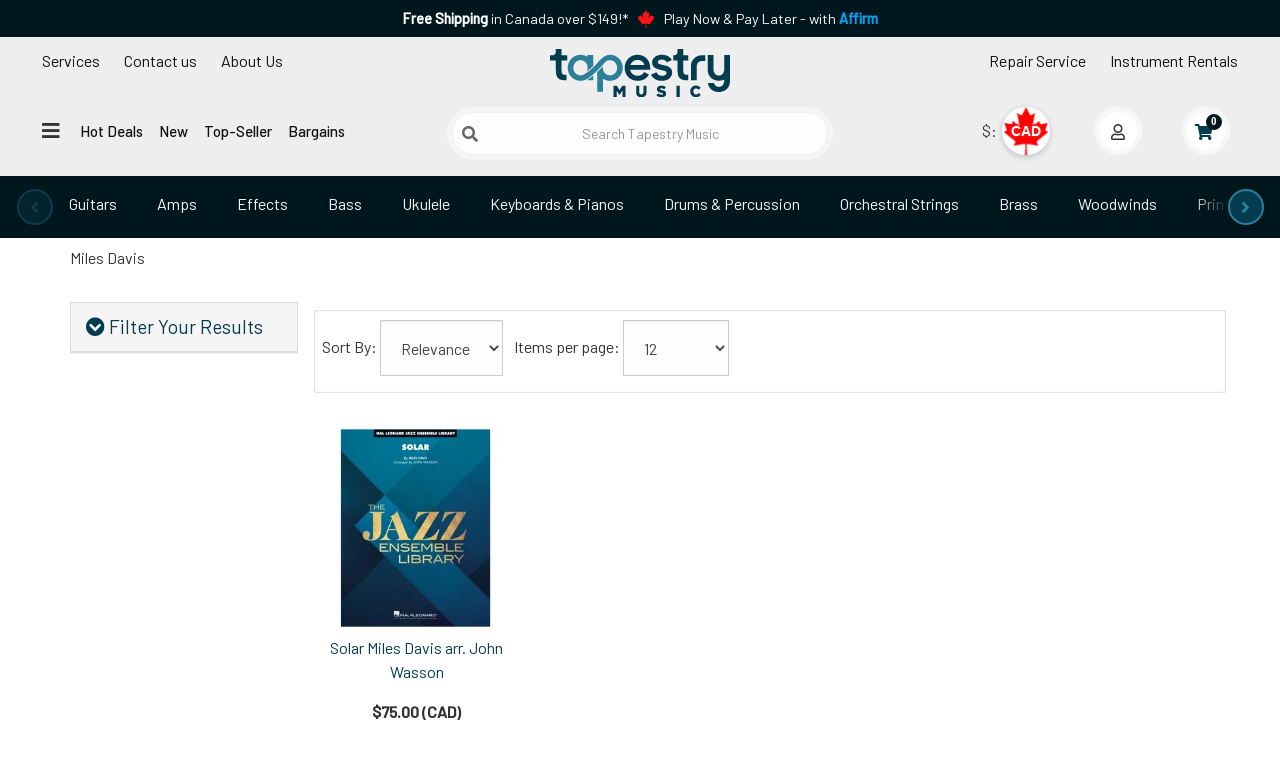

--- FILE ---
content_type: text/html; charset=utf-8
request_url: https://www.tapestrymusic.com/s-2300-miles-davis.aspx
body_size: 33854
content:
<!DOCTYPE html>
<html lang="en" xmlns="http://www.w3.org/1999/xhtml">
<head>
    <meta http-equiv="Content-Type" content="text/html; charset=utf-8">

<title>Tapestry Music Ltd. - Miles Davis</title>
<meta name="description" content="Check out our awesome selection of  for students, musicians, vocalists, and performers. Shop now for your  at Tapestry Music" />
<meta name="keywords" content="Miles Davis" />



<!--Xmlpackage 'seo.canonical' -->
<link rel="canonical" href="https://www.tapestrymusic.com/s-2300-miles-davis.aspx">
<!--End of xmlpackage 'seo.canonical' -->
<meta name="google-site-verification" content="0C0a5zUVgQ1VWj2QWjWhZj9XPtBH4Vt1oXJHoOKHK90" />
<meta http-equiv="X-UA-Compatible" content="IE=edge">
<meta name="viewport" content="width=device-width, initial-scale=1.0">
<link rel="preconnect" href="https://fonts.googleapis.com">
<link rel="preconnect" href="https://fonts.gstatic.com" crossorigin>
<link rel="preconnect" href="https://google-analytics.com">
<link rel="preconnect" href="https://googletagmanager.com">
<link rel="preconnect" href="https://scripts.sirv.com.com">
<link rel="preload" href="https://fonts.googleapis.com/css2?family=Barlow:wght@100;400;500&family=Fjalla+One&display=swap" as="style" onload="this.onload=null;this.rel='stylesheet'">




<style type="text/css">/* Minification failed. Returning unminified contents.
(772,3): run-time error CSS1062: Expected semicolon or closing curly-brace, found '-'
(773,3): run-time error CSS1062: Expected semicolon or closing curly-brace, found '-'
(818,20): run-time error CSS1039: Token not allowed after unary operator: '-header-bg'
(836,71): run-time error CSS1039: Token not allowed after unary operator: '-header-bg'
(837,46): run-time error CSS1039: Token not allowed after unary operator: '-header-bg'
(841,71): run-time error CSS1039: Token not allowed after unary operator: '-header-bg'
(842,45): run-time error CSS1039: Token not allowed after unary operator: '-header-bg'
(951,47): run-time error CSS1030: Expected identifier, found '.'
(951,68): run-time error CSS1031: Expected selector, found ')'
(951,68): run-time error CSS1025: Expected comma or open brace, found ')'
 */
html{font-size:16px;}body{font-family:'Barlow',Arial,Helvetica,sans-serif;font-display:optional;}

/*Add custom styles to the skin here */
#PayPalExpressScriptContainerIdentifier{
max-height:35px;
overflow:hidden;
}
.reboot-theme {
  /*global begin*/
  /*global end*/
  /*header begin*/
  /* Accessible hidden label */
  /* Search icon on left inside input */
  /*.hamburger-btn {
        font-size: 20px;
        padding: 6px 12px;
        margin: 10px;
    }*/
  /*header end*/
}
.reboot-theme .oval-link {
  position: relative;
  display: inline-block;
  padding: 0.25rem 0.75rem;
  color: #111111;
  text-decoration: none;
  background-color: transparent;
  z-index: 1;
  overflow: hidden;
  margin: 0.5rem 0;
}
.reboot-theme .oval-link::before {
  content: "";
  position: absolute;
  inset: 0;
  border: 2px solid #2b7f99;
  border-radius: 999px;
  -webkit-transform: scaleX(0);
          transform: scaleX(0);
  opacity: 0;
  background-color: #033c4f;
  -webkit-transition: opacity 0.2s ease, background-color 0.2s ease, -webkit-transform 0.4s ease;
  transition: opacity 0.2s ease, background-color 0.2s ease, -webkit-transform 0.4s ease;
  transition: transform 0.4s ease, opacity 0.2s ease, background-color 0.2s ease;
  transition: transform 0.4s ease, opacity 0.2s ease, background-color 0.2s ease, -webkit-transform 0.4s ease;
  z-index: -1;
}
.reboot-theme .oval-link:hover::before {
  -webkit-transform: scaleX(1);
          transform: scaleX(1);
  opacity: 1;
}
.reboot-theme .oval-link:hover {
  color: #fff;
  background-color: transparent;
  -webkit-transition: color 0.3s ease;
  transition: color 0.3s ease;
}
.reboot-theme .oval-link.active {
  color: #fff;
  background-color: transparent;
  -webkit-transition: color 0.3s ease;
  transition: color 0.3s ease;
}
.reboot-theme .oval-link.value-prop {
  color: #2b7f99;
  background-color: transparent;
}
.reboot-theme .underline-link {
  position: relative;
  display: inline-block;
  padding: 0.25rem 0.75rem;
  color: #111111;
  text-decoration: none;
  background-color: transparent;
  z-index: 1;
  overflow: hidden;
  margin: 0.5rem 0;
}
.reboot-theme .underline-link::before {
  content: "";
  position: absolute;
  inset: 0;
  border-bottom: 2px solid #2b7f99;
  -webkit-transform: scaleX(0);
          transform: scaleX(0);
  opacity: 0;
  /*background-color: rgba(0,0,0,0.03);*/
  -webkit-transition: opacity 0.3s ease, background-color 0.3s ease, -webkit-transform 0.6s ease;
  transition: opacity 0.3s ease, background-color 0.3s ease, -webkit-transform 0.6s ease;
  transition: transform 0.6s ease, opacity 0.3s ease, background-color 0.3s ease;
  transition: transform 0.6s ease, opacity 0.3s ease, background-color 0.3s ease, -webkit-transform 0.6s ease;
  z-index: -1;
}
.reboot-theme .underline-link:hover::before {
  -webkit-transform: scaleX(1);
          transform: scaleX(1);
  opacity: 1;
}
.reboot-theme .underline-link:hover {
  color: #033c4f;
  background-color: transparent;
  -webkit-transition: color 0.3s ease;
  transition: color 0.3s ease;
}
.reboot-theme .underline-link.active::before {
  -webkit-transform: scaleX(1);
          transform: scaleX(1);
  opacity: 1;
}
.reboot-theme .underline-link.active {
  color: #01171e;
  background-color: transparent;
  -webkit-transition: color 0.3s ease;
  transition: color 0.3s ease;
}
.reboot-theme .nav-spacer {
  visibility: hidden;
}
.reboot-theme #header {
  background: #eeeeee;
}
.reboot-theme #navigation {
  max-width: 1600px;
}
.reboot-theme .header-wrap-left {
  display: -webkit-box;
  display: -ms-flexbox;
  display: flex;
  -webkit-box-orient: vertical;
  -webkit-box-direction: normal;
      -ms-flex-direction: column;
          flex-direction: column;
}
.reboot-theme .header-wrap-left > .nav {
  display: none;
  font-size: 12px;
}
@media (min-width: 993px) {
  .reboot-theme .header-wrap-left > .nav {
    display: block;
    font-size: 14px;
  }
}
@media (min-width: 1200px) {
  .reboot-theme .header-wrap-left > .nav {
    display: -webkit-box;
    display: -ms-flexbox;
    display: flex;
    font-size: 16px;
  }
}
.reboot-theme .header-wrap-left .dropdown-menu {
  top: 40px;
  margin-top: 0;
}
.reboot-theme .header-wrap-left .dropdown-menu a,
.reboot-theme .header-wrap-left .dropdown-menu a * {
  color: #01171e;
}
.reboot-theme .header-wrap-left .dropdown-menu a i,
.reboot-theme .header-wrap-left .dropdown-menu a * i {
  margin: 0 10px;
}
.reboot-theme .header-wrap-left #contact-dropdown-title {
  text-align: center;
  color: white;
  background: #01171e;
  padding: 0.25rem;
}
.reboot-theme .header-wrap-left #mainNavWrap {
  margin-top: 0;
  padding-left: 0;
  display: -webkit-inline-box !important;
  display: -ms-inline-flexbox !important;
  display: inline-flex !important;
}
@media (min-width: 768px) {
  .reboot-theme .header-wrap-left #mainNavWrap {
    margin-top: 1rem;
  }
}
.reboot-theme .header-wrap-left #mainNavWrap > .nav {
  font-weight: 500;
  font-size: 14px;
  display: none;
}
.reboot-theme .header-wrap-left #mainNavWrap > .nav .underline-link {
  padding: 0.25rem;
}
@media (min-width: 1200px) {
  .reboot-theme .header-wrap-left #mainNavWrap > .nav .underline-link {
    padding: 0.25rem 0.5rem;
  }
}
@media (min-width: 1330px) {
  .reboot-theme .header-wrap-left #mainNavWrap > .nav .underline-link {
    padding: 0.25rem 0.75rem;
  }
}
@media (min-width: 993px) {
  .reboot-theme .header-wrap-left #mainNavWrap > .nav {
    display: block;
    font-size: 14px;
  }
}
@media (min-width: 1200px) {
  .reboot-theme .header-wrap-left #mainNavWrap > .nav {
    font-size: 15px;
  }
}
@media (min-width: 1330px) {
  .reboot-theme .header-wrap-left #mainNavWrap > .nav {
    font-size: 17px;
  }
}
.reboot-theme .header-wrap-left #mainNavWrap #hamburgerToggleDesktop {
  display: none;
}
@media (min-width: 768px) {
  .reboot-theme .header-wrap-left #mainNavWrap #hamburgerToggleDesktop {
    display: block;
  }
}
.reboot-theme .header-wrap-center {
  display: -webkit-box;
  display: -ms-flexbox;
  display: flex;
  -webkit-box-orient: vertical;
  -webkit-box-direction: normal;
      -ms-flex-direction: column;
          flex-direction: column;
  padding-left: 0;
  padding-right: 0;
}
@media (min-width: 768px) {
  .reboot-theme .header-wrap-center {
    padding-left: 15px;
    padding-right: 15px;
  }
}
.reboot-theme .header-wrap-center .logoWrap {
  display: -webkit-box;
  display: -ms-flexbox;
  display: flex;
  -webkit-box-align: center;
      -ms-flex-align: center;
          align-items: center;
}
.reboot-theme .header-wrap-center #tapestry-logo {
  display: block;
  width: 50%;
  margin: 0;
}
@media (min-width: 768px) {
  .reboot-theme .header-wrap-center #tapestry-logo {
    width: 184px;
    height: 70px;
    margin: auto;
  }
}
.reboot-theme .header-wrap-center #tapestry-logo img {
  padding: 0.75rem 0 0.25rem 0;
  width: 164px;
  -webkit-transition: all ease 0.1s;
  transition: all ease 0.1s;
  margin: 0 0 0 10px;
}
.reboot-theme .header-wrap-center #tapestry-logo img:hover {
  width: 184px;
}
@media (min-width: 768px) {
  .reboot-theme .header-wrap-center #tapestry-logo img {
    width: 180px;
    margin: auto;
  }
}
.reboot-theme .header-wrap-right {
  display: -webkit-box;
  display: -ms-flexbox;
  display: flex;
  -webkit-box-orient: vertical;
  -webkit-box-direction: normal;
      -ms-flex-direction: column;
          flex-direction: column;
}
.reboot-theme .header-wrap-right .nav {
  display: none;
  -webkit-box-pack: end;
      -ms-flex-pack: end;
          justify-content: flex-end;
  font-size: 12px;
}
@media (min-width: 993px) {
  .reboot-theme .header-wrap-right .nav {
    display: -webkit-box;
    display: -ms-flexbox;
    display: flex;
    font-size: 14px;
  }
}
@media (min-width: 1200px) {
  .reboot-theme .header-wrap-right .nav {
    display: -webkit-box;
    display: -ms-flexbox;
    display: flex;
    font-size: 16px;
  }
}
.reboot-theme .header-wrap-left ul,
.reboot-theme .header-wrap-right ul {
  list-style: none;
}
.reboot-theme .search-wrap {
  display: -webkit-box;
  display: -ms-flexbox;
  display: flex;
  padding: 5px;
  background-color: #f5f5f5;
  border-radius: 1000px;
  margin-bottom: 0;
  width: 90%;
}
@media (min-width: 768px) {
  .reboot-theme .search-wrap {
    margin-bottom: 1rem;
    width: 100%;
  }
}
.reboot-theme .search-wrap form {
  width: 100%;
}
.reboot-theme .search-wrap .form-group {
  padding: 0;
  display: -webkit-box;
  display: -ms-flexbox;
  display: flex;
  width: 100%;
  -ms-flex-wrap: nowrap;
      flex-wrap: nowrap;
  -webkit-box-align: center;
      -ms-flex-align: center;
          align-items: center;
  margin-bottom: 0;
  position: relative;
}
.reboot-theme .search-wrap #searchbox {
  width: 100%;
  border-radius: 1000px !important;
  border-color: #eeeeee;
  text-align: center;
  margin: 0;
  padding-left: 2rem;
  /* space for icon */
  -webkit-box-shadow: 0 0 0 rgba(0, 0, 0, 0.3);
          box-shadow: 0 0 0 rgba(0, 0, 0, 0.3);
  -webkit-transition: all ease 0.5s;
  transition: all ease 0.5s;
}
.reboot-theme .search-wrap #searchbox:hover {
  -webkit-box-shadow: 0 0 5px rgba(0, 0, 0, 0.3);
          box-shadow: 0 0 5px rgba(0, 0, 0, 0.3);
}
.reboot-theme .sr-only {
  position: absolute !important;
  width: 1px;
  height: 1px;
  padding: 0;
  overflow: hidden;
  clip: rect(0, 0, 0, 0);
  white-space: nowrap;
  border: 0;
}
.reboot-theme .search-icon-btn {
  position: absolute;
  left: 10px;
  top: 50%;
  -webkit-transform: translateY(-50%);
          transform: translateY(-50%);
  background: none;
  border: none;
  padding: 0;
  font-size: 1rem;
  color: #666;
  cursor: pointer;
  z-index: 2;
}
.reboot-theme .search-icon-btn:focus {
  outline: 2px solid #2b7f99;
  outline-offset: 2px;
}
@media (max-width: 1399px) {
  .reboot-theme .search-wrap .container {
    width: 100%;
  }
}
.reboot-theme .user-navigation {
  position: absolute;
  display: -webkit-inline-box;
  display: -ms-inline-flexbox;
  display: inline-flex;
  top: 8px;
  right: 24px;
  list-style: none;
  padding: 0;
  margin: 0;
  white-space: nowrap;
  /*currency begin*/
  /* Hide the original select visually but keep it accessible */
  /* Floating button style */
  /* CAD style */
  /* USD style */
  /*currency end*/
  /* account and checkout checkout begin */
}
@media screen and (min-width: 600px) {
  .reboot-theme .user-navigation {
    position: relative;
    top: initial;
    right: initial;
    display: -webkit-inline-box;
    display: -ms-inline-flexbox;
    display: inline-flex;
    -webkit-box-pack: end;
        -ms-flex-pack: end;
            justify-content: flex-end;
    -webkit-box-align: center;
        -ms-flex-align: center;
            align-items: center;
    height: 48px;
    margin-top: 1rem;
  }
}
@media screen and (min-width: 940px) {
  .reboot-theme .user-navigation {
    height: 48px;
  }
}
.reboot-theme .user-navigation .currency-selection-wrap {
  display: -webkit-inline-box;
  display: -ms-inline-flexbox;
  display: inline-flex;
  -webkit-box-align: center;
      -ms-flex-align: center;
          align-items: center;
  position: relative;
  width: 72px;
  min-width: 72px;
  height: 48px;
  margin: 0 5px;
}
@media (min-width: 993px) {
  .reboot-theme .user-navigation .currency-selection-wrap {
    margin: 0 10px;
  }
}
@media (min-width: 1200px) {
  .reboot-theme .user-navigation .currency-selection-wrap {
    margin: 0 20px;
  }
}
.reboot-theme .user-navigation #CurrencySelectList {
  position: absolute;
  top: 0;
  left: 20px;
  opacity: 0;
  width: 48px;
  height: 48px;
  z-index: 1001;
  cursor: pointer;
}
.reboot-theme .user-navigation .currency-floating-display {
  position: absolute;
  top: 0;
  left: 20px;
  width: 48px;
  height: 48px;
  border-radius: 50%;
  font-weight: bold;
  display: -webkit-box;
  display: -ms-flexbox;
  display: flex;
  -webkit-box-pack: center;
      -ms-flex-pack: center;
          justify-content: center;
  -webkit-box-align: center;
      -ms-flex-align: center;
          align-items: center;
  font-family: sans-serif;
  cursor: pointer;
  z-index: 1000;
  -webkit-box-shadow: 0 2px 6px rgba(0, 0, 0, 0.2);
          box-shadow: 0 2px 6px rgba(0, 0, 0, 0.2);
  -webkit-transition: all 0.3s ease;
  transition: all 0.3s ease;
}
.reboot-theme .user-navigation .currency-floating-display.cad {
  background: url("https://cdn.tapestrymusic.com/ca-flag.svg") no-repeat center;
  background-size: 160%;
  color: #fff;
  font-size: 14px;
  /*text-shadow: -1px 0 1px #FF1117, 0 1px 1px #FF1117, 1px 0 1px #FF1117, 0 -1px 1px #FF1117;*/
  text-shadow: -2px 0 2px #FF1117, 0 2px 2px #FF1117, 2px 0 2px #FF1117, 0 -2px 2px #FF1117;
}
.reboot-theme .user-navigation .currency-floating-display.usd {
  background: url("https://cdn.tapestrymusic.com/us-flag.svg") no-repeat center;
  background-size: cover;
  color: #fff;
  font-size: 16px;
  text-shadow: -2px 0 2px #BD3D44, 0 2px 2px #BD3D44, 2px 0 2px #BD3D44, 0 -2px 2px #BD3D44;
}
.reboot-theme .user-navigation #accountMenu,
.reboot-theme .user-navigation #miniCartMenu {
  width: 48px;
  height: 48px;
  border-radius: 50%;
  cursor: pointer;
  z-index: 998;
  border: 5px solid #f7f7f7;
  background: #fff;
  -webkit-transition: all 0.3s ease;
  transition: all 0.3s ease;
  margin: 0 5px;
  min-width: 48px;
  min-height: 48px;
}
.reboot-theme .user-navigation #accountMenu:hover,
.reboot-theme .user-navigation #miniCartMenu:hover {
  border-color: #2b7f99;
}
.reboot-theme .user-navigation #accountMenu .account-badge i,
.reboot-theme .user-navigation #miniCartMenu .account-badge i {
  right: -25px;
}
.reboot-theme .user-navigation #accountMenu .touch-icon,
.reboot-theme .user-navigation #miniCartMenu .touch-icon {
  position: relative;
  left: -7px;
}
@media (min-width: 993px) {
  .reboot-theme .user-navigation #accountMenu,
  .reboot-theme .user-navigation #miniCartMenu {
    margin: 0 10px;
  }
}
@media (min-width: 1200px) {
  .reboot-theme .user-navigation #accountMenu,
  .reboot-theme .user-navigation #miniCartMenu {
    margin: 0 20px;
  }
}
.reboot-theme .user-navigation #accountMenu {
  z-index: 9999;
}
.reboot-theme #userNavDesktop {
  display: -webkit-box;
  display: -ms-flexbox;
  display: flex;
  -webkit-box-pack: end;
      -ms-flex-pack: end;
          justify-content: flex-end;
}
.reboot-theme #userNavMobile {
  display: -webkit-box;
  display: -ms-flexbox;
  display: flex;
  -webkit-box-pack: end;
      -ms-flex-pack: end;
          justify-content: flex-end;
  width: 50%;
  height: 48px;
  position: relative;
  -webkit-transform: scale(0.75);
          transform: scale(0.75);
  -webkit-transform-origin: top right;
          transform-origin: top right;
  z-index: 999;
}
@media (min-width: 768px) {
  .reboot-theme #userNavMobile {
    display: none;
  }
}
.reboot-theme #userNavMobile .user-navigation {
  position: absolute;
  top: 0;
  right: 0;
  margin-top: 0;
}
.reboot-theme #searchNavWrap {
  display: -webkit-box;
  display: -ms-flexbox;
  display: flex;
  -webkit-box-orient: horizontal;
  -webkit-box-direction: normal;
      -ms-flex-direction: row;
          flex-direction: row;
  -ms-flex-wrap: nowrap;
      flex-wrap: nowrap;
  -webkit-box-align: center;
      -ms-flex-align: center;
          align-items: center;
  -webkit-box-pack: center;
      -ms-flex-pack: center;
          justify-content: center;
}
.reboot-theme #searchNavWrap #hamburgerToggleMobile {
  display: block;
  margin-bottom: 0;
  padding: 0.25rem 0 0.25rem 0.75rem;
}
@media (min-width: 768px) {
  .reboot-theme #searchNavWrap #hamburgerToggleMobile {
    display: none;
  }
}
.reboot-theme .hamburger-btn {
  background: none;
  border: none;
  font-size: 22px;
  cursor: pointer;
  padding: 0.25rem 0.75rem;
  margin: 0 0 0.5rem 0;
}
.reboot-theme .hamburger-btn i,
.reboot-theme .close-btn i {
  font-size: 20px;
}
.reboot-theme .flyout-nav {
  position: fixed;
  top: 0;
  left: 0;
  width: 100%;
  height: 100%;
  z-index: 1050;
  display: none;
  background: rgba(0, 0, 0, 0.3);
}
.reboot-theme .flyout-nav.open {
  display: block;
}
.reboot-theme .flyout-nav-panel {
  width: 33.33%;
  max-width: 400px;
  min-width: 360px;
  height: 100%;
  background: #fff;
  -webkit-box-shadow: 2px 0 8px rgba(0, 0, 0, 0.2);
          box-shadow: 2px 0 8px rgba(0, 0, 0, 0.2);
  padding: 20px;
  overflow-y: auto;
  position: relative;
}
.reboot-theme .close-btn {
  position: absolute;
  top: 15px;
  right: 15px;
  padding: 4px 10px;
  border: none;
}
.reboot-theme .flyout-tabs {
  margin-top: 50px;
  margin-bottom: 20px;
  display: -webkit-box;
  display: -ms-flexbox;
  display: flex;
  -ms-flex-pack: distribute;
      justify-content: space-around;
}
.reboot-theme .flyout-tabs > a {
  font-weight: 500;
  font-size: 18px;
}
.reboot-theme .flyout-tabs .btn {
  font-size: 14px;
}
.reboot-theme .flyout-tabs .btn.active {
  background-color: #337ab7;
  color: white;
  border-color: #2e6da4;
}
.reboot-theme .flyout-nav-inner {
  padding-top: 10px;
  max-width: 330px;
}
.reboot-theme .flyout-nav-inner .list-unstyled li,
.reboot-theme .flyout-nav-inner .list-unstyled li a {
  margin-bottom: 0;
}
.reboot-theme .nav-group {
  margin-bottom: 30px;
}
.reboot-theme .nav-group h4 {
  font-size: 16px;
  font-weight: bold;
  border-bottom: 1px solid #ccc;
  padding-bottom: 5px;
  margin-bottom: 10px;
}
.reboot-theme .nav-group ul li {
  margin-bottom: 8px;
}
.reboot-theme .nav-group ul li a {
  color: #333;
  text-decoration: none;
  font-size: 14px;
}
.reboot-theme .flyout-tabs .btn:focus,
.reboot-theme .close-btn:focus {
  outline: 2px solid #337ab7;
  outline-offset: 2px;
}
@media (max-width: 768px) {
  .reboot-theme .flyout-nav-panel {
    width: 100%;
  }
}
.reboot-theme .fade-in {
  -webkit-animation: fadeIn 0.2s ease-in;
          animation: fadeIn 0.2s ease-in;
}
@-webkit-keyframes fadeIn {
  from {
    opacity: 0;
    -webkit-transform: translateY(10px);
            transform: translateY(10px);
  }
  to {
    opacity: 1;
    -webkit-transform: translateY(0);
            transform: translateY(0);
  }
}
@keyframes fadeIn {
  from {
    opacity: 0;
    -webkit-transform: translateY(10px);
            transform: translateY(10px);
  }
  to {
    opacity: 1;
    -webkit-transform: translateY(0);
            transform: translateY(0);
  }
}
.reboot-theme #header-static-nav {
  display: -webkit-box;
  display: -ms-flexbox;
  display: flex;
  background-color: #01171e;
}
.reboot-theme #header-static-nav .nav {
  display: -webkit-box;
  display: -ms-flexbox;
  display: flex;
  -webkit-box-orient: horizontal;
  -webkit-box-direction: normal;
      -ms-flex-direction: row;
          flex-direction: row;
  -webkit-box-pack: center;
      -ms-flex-pack: center;
          justify-content: center;
}
.reboot-theme #header-static-nav .oval-link {
  color: #f7f7f7;
  white-space: nowrap;
  overflow: hidden;
  text-overflow: ellipsis;
}
/* ===== Desktop-only carousel styling for header nav ===== */
:root {
  --header-bg: #01171E;
  --header-icon: #333;
}
#header-static-nav {
  position: relative;
  overflow: hidden;
  /* hide stage overflow + create edge-fade mask area */
}
/* Owl init + reveal */
#header-static-nav .owl-carousel {
  visibility: hidden;
}
#header-static-nav .owl-carousel.is-ready {
  visibility: visible;
}
/* Nav pills (Owl handles layout) */
#header-static-nav .nav.nav-pills > li {
  float: none;
}
#header-static-nav .nav.nav-pills > li + li {
  margin-left: 0;
}
/* Oval links */
#header-static-nav .oval-link {
  display: inline-block;
  white-space: nowrap;
  padding: 8px 16px;
  border-radius: 999px;
}
/* Kill legacy container fades */
#header-static-nav::before,
#header-static-nav::after {
  content: none !important;
  display: none !important;
}
/* Owl stage + viewport */
#header-static-nav .owl-stage {
  display: block;
}
#header-static-nav .owl-stage-outer {
  max-width: 94%;
  margin: 0 auto;
  overflow: hidden;
  /* viewport */
  position: relative;
  /* for fades */
  background: var(--header-bg, #fff);
}
/* Edge fades at 94% band */
#header-static-nav .owl-stage-outer::before,
#header-static-nav .owl-stage-outer::after {
  content: "";
  position: absolute;
  top: 0;
  bottom: 0;
  width: 36px;
  z-index: 2;
  pointer-events: none;
  opacity: 1;
  -webkit-transition: opacity 0.15s ease;
  transition: opacity 0.15s ease;
}
#header-static-nav .owl-stage-outer::before {
  left: 0;
  background: -webkit-gradient(linear, left top, right top, from(var(--header-bg, #fff)), to(rgba(255, 255, 255, 0)));
  background: linear-gradient(to right, var(--header-bg, #fff), rgba(255, 255, 255, 0));
}
#header-static-nav .owl-stage-outer::after {
  right: 0;
  background: -webkit-gradient(linear, right top, left top, from(var(--header-bg, #fff)), to(rgba(255, 255, 255, 0)));
  background: linear-gradient(to left, var(--header-bg, #fff), rgba(255, 255, 255, 0));
}
/* Hide fades at edges when at ends */
#header-static-nav.at-start .owl-stage-outer::before {
  opacity: 0;
}
#header-static-nav.at-end .owl-stage-outer::after {
  opacity: 0;
}
/* Owl nav */
#header-static-nav .owl-nav {
  pointer-events: none;
}
#header-static-nav .owl-nav .owl-prev,
#header-static-nav .owl-nav .owl-next {
  display: -webkit-box;
  display: -ms-flexbox;
  display: flex;
  -webkit-box-pack: center;
      -ms-flex-pack: center;
          justify-content: center;
  -webkit-box-align: center;
      -ms-flex-align: center;
          align-items: center;
  pointer-events: all;
  position: absolute;
  top: 50%;
  -webkit-transform: translateY(-50%);
          transform: translateY(-50%);
  height: 36px;
  width: 36px;
  line-height: 36px;
  text-align: center;
  border-radius: 50%;
  background: #033C4F;
  -webkit-box-shadow: 0 2px 6px rgba(0, 0, 0, 0.15);
          box-shadow: 0 2px 6px rgba(0, 0, 0, 0.15);
  border: 2px solid #2b7f99;
  z-index: 3;
}
#header-static-nav .owl-nav .owl-prev {
  left: 3%;
  -webkit-transform: translate(-100%, -50%);
          transform: translate(-100%, -50%);
}
#header-static-nav .owl-nav .owl-next {
  right: 3%;
  -webkit-transform: translate(100%, -50%);
          transform: translate(100%, -50%);
}
#header-static-nav .owl-nav .owl-prev i,
#header-static-nav .owl-nav .owl-next i {
  font-size: 18px;
  vertical-align: middle;
  color: #2b7f99;
}
#header-static-nav .owl-nav .disabled {
  opacity: 0.35;
  cursor: default;
  -webkit-box-shadow: none;
          box-shadow: none;
}
/* Dots hidden */
#header-static-nav .owl-dots {
  display: none;
}
/* Below desktop, disable nav/fades */
@media (max-width: 992px) {
  #header-static-nav .owl-nav,
  #header-static-nav::before,
  #header-static-nav::after {
    display: none !important;
  }
}
/* Make sure the last item has no trailing gap that blocks full reveal */
#header-static-nav .owl-stage .owl-item:last-child {
  margin-right: 0 !important;
}
/* Spacer: keeps a little breathing room at the far right, but is invisible & non-interactive */
#header-static-nav .oval-link.nav-spacer {
  pointer-events: none;
  cursor: default;
  color: transparent;
  /* hide the $ */
  text-decoration: none;
  -webkit-user-select: none;
     -moz-user-select: none;
      -ms-user-select: none;
          user-select: none;
  /* Make the spacer take up space without extra padding from .oval-link */
  display: inline-block;
  padding: 0 !important;
  width: 48px;
  /* tune as needed (e.g., 36–64px) */
  height: 1px;
  /* don’t affect row height */
  overflow: hidden;
  border: 0;
}
/* Ensure the actual last visible CHIP (“Deals”) isn’t followed by a gap that prevents full reveal.
   Since the spacer is the real last .owl-item, remove its margin and also remove margin on the item before it. */
#header-static-nav .owl-stage .owl-item:last-child {
  margin-right: 0 !important;
  /* no gap after spacer */
}
#header-static-nav .owl-stage .owl-item:last-child ~ .owl-item {
  /* no-op (safety) */
}
/* Remove trailing margin on the item *before* the spacer by targeting the spacer’s preceding sibling */
#header-static-nav .owl-stage .owl-item:has(+ .owl-item .nav-spacer) {
  margin-right: 0 !important;
}
/* If :has() support is a concern, add this fallback class in JS (see below) */
#header-static-nav .owl-stage .owl-item.before-spacer {
  margin-right: 0 !important;
}
/* ===== Mega Menu (desktop) ===== */

</style>

<link rel="preload" href="/skins/tapestryreboot/Css/tapestry.min.css?v=0.26" as="style" onload="this.onload=null;this.rel='stylesheet'">
<noscript><link rel="stylesheet" href="/skins/tapestryreboot/Css/tapestry.min.css?v=0.26"></noscript>
<link rel="preload" href="https://use.fontawesome.com/releases/v5.15.2/css/all.css" as="style" onload="this.onload=null;this.rel='stylesheet'">
<link rel="preload" href="https://use.fontawesome.com/releases/v5.15.2/css/v4-shims.css" as="style" onload="this.onload=null;this.rel='stylesheet'">

<link rel="preload" href="/skins/tapestryreboot/Css/owl.carousel.css" as="style" onload="this.onload=null;this.rel='stylesheet'">
<noscript><link rel="stylesheet" href="/skins/tapestryreboot/Css/owl.carousel.css"></noscript>


<script src="/scripts/_skin_bundle_1976da02a6697ae7959170002dc4959a?v=5EupaGrlolxrNowet-g9dCduxgUm4KI4l9XHyWrZ5M01"></script>



<!--Xmlpackage 'ga4.events' -->
<script>
						window.dataLayer = window.dataLayer || [];
			
						
					window.dataLayer.push({
						'event' : 'customer_details'
												
					});
			
						window.addEventListener('load', function() {
							
					$('.js-add-to-cart-button').click(function(e){
						let results = '';
						let clickID = e.target.id; 
						let itemID = clickID.substring(0, clickID.lastIndexOf('_'));
						let target = $(e.target); 
						//let quantity = parseInt(target.siblings('.add-to-cart-quantity').children('input.quantity-field').val());
						let quantity = parseInt(target.closest('.add-to-cart-group').find('input.quantity-field').val());
								
						for(let i = 0;i < window.dataLayer.length;i++) {
							if(window.dataLayer[i].hasOwnProperty('ecommerce') && window.dataLayer[i].ecommerce !== null) {
								for(let j = 0;j < window.dataLayer[i].ecommerce.items.length;j++) {
									//console.log(window.dataLayer[i].ecommerce.items[j]);
									if(Object.keys(window.dataLayer[i].ecommerce.items[j]).find(key => window.dataLayer[i].ecommerce.items[j][key] === itemID)) {
										results = window.dataLayer[i].ecommerce.items[j];
										//console.log(results);
									}
								}
							}
						};

						window.dataLayer.push({ ecommerce : null }); 
						window.dataLayer.push({
							'event' : 'add_to_cart',
							'ecommerce' : {
								items: [
									{
										'item_id' : results.item_id,
										'item_name' : results.item_name,
										'currency' : results.currency,
										'discount' : results.discount,
										'item_brand' : results.item_brand,
										'item_category' : results.item_category,
										'item_variant' : results.item_variant,
										'price' : results.price,
										'quantity' : quantity
									}
								]
							}
						});
					});
				
				$(function() {
					
					let storage = window.localStorage;
					let start_url = storage.getItem('start_url');
					let return_from_url = storage.getItem('return_from_url');
					let return_to_url = storage.getItem('return_to_url');

					
					storage.setItem('start_url', return_from_url);
					storage.setItem('return_from_url', return_to_url);
					storage.setItem('return_to_url', window.location.href);

					
					start_url = storage.getItem('start_url');
					return_from_url = storage.getItem('return_from_url');
					return_to_url = storage.getItem('return_to_url');
					
					
					if(start_url.includes('www.tapestrymusic.com') && return_to_url.includes('www.tapestrymusic.com') && return_from_url.includes('www.tapestrymusic.com') && start_url === return_to_url && return_to_url != return_from_url) {
						window.dataLayer.push({
							'event' : 'pogo_sticking',
							'urls' : {
								start_url : start_url,
								return_to_url : return_to_url,
								return_from_url : return_from_url,
							}
						});
					}
					
				});
			
						});
						
					</script>

<!--End of xmlpackage 'ga4.events' -->

<!--Xmlpackage 'script.head' -->
<!-- Google Tag Manager -->
<script>(function(w,d,s,l,i){w[l]=w[l]||[];w[l].push({'gtm.start':
new Date().getTime(),event:'gtm.js'});var f=d.getElementsByTagName(s)[0],
j=d.createElement(s),dl=l!='dataLayer'?'&l='+l:'';j.async=true;j.src=
'https://www.googletagmanager.com/gtm.js?id='+i+dl;f.parentNode.insertBefore(j,f);
})(window,document,'script','dataLayer','GTM-TMRS3TX');</script>
<!---------------------------------------->
<!-- End Google Tag Manager -->
<!-- moco gsc and ms webmaster -->
<meta name="google-site-verification" content="sEdF_1KheMu3fmz_A-lYH2mmoBx8_TRW0B1x2ONgZl8" />
<meta name="msvalidate.01" content="8CF4D77E04F917B32DBF45D034BABEA6" />
<!----------------------------------------><script>
					(function () {
						

						onload = (event) => {
							
					(function () { 
						let script = document.createElement('script');
						script.src = 'https://cdn.jsdelivr.net/npm/@justinribeiro/lite-youtube@1/lite-youtube.min.js';
						script.type = 'text/javascript';
						script.async = true;

						script.setAttribute('type', 'module');

						script.onload = function() {
							console.log('YouTubeLite Loaded')
						};

						document.head.appendChild(script);
					})();
				
						};

						setTimeout(() => {
							
							console.log('running script delay');
							if (typeof grecaptcha === 'undefined') {
								
						(function () { 
							let script = document.createElement('script');
							script.src = 'https://www.google.com/recaptcha/api.js';
							script.type = 'text/javascript';
							script.async = true;

							script.onload = function() {
								console.log('ReCaptcha Loaded')
							};

							document.head.appendChild(script);
						})();
				
							}
							
							if (typeof yotpo === 'undefined') {
								
					(function () { 
						let script = document.createElement('script');
						script.src = 'https://staticw2.yotpo.com/LbCmmNOTp6DwDXteSusM4NqqDlDzGYGVcVOMWsnc/widget.js';
						script.type = 'text/javascript';
						script.async = true;

						script.onload = function() {
							console.log('Yotpo Loaded')
						};

						document.head.appendChild(script);
					})();
				
							}
						}, 8000);

						setTimeout(() => {
							
						(function () { 
							let script = document.createElement('script');
							script.src = 'https://tapestrymusic.activehosted.com/f/embed.php?id=7';
							script.type = 'text/javascript';
							script.async = true;


							script.onload = function() {
								console.log('ActiveCampaign Loaded')
							};

							document.head.appendChild(script);
						})();
				
					function updatePosition() {
						var t = this;
						var e = $('#subscribe_tab_btn');
						var h = window.innerHeight || document.documentElement.clientHeight || document.body.clientHeight;
						var w = window.innerWidth || document.documentElement.clientWidth || document.body.clientWidth;
						var d = h / 2 - e.height() / 2 + "px";
						$(e).css({ 'top': d });
						w > 480 ? $(e).show() : $(e).hide();
					};
					
					
					function getForm() {
						let script = document.createElement('script');
						script.src = 'https://tapestrymusic.activehosted.com/f/embed.php?id=27';
						script.type = 'text/javascript';
						script.async = true;

						//id required for subscribe tab
						script.setAttribute('id', 'subscribe_tab_script');
						
						if($('#subscribe_tab_script').length > 0) {
							//console.log('subscribe tab exists, replacing script');
							$('#subscribe_tab_script').replaceWith(script)
						} 
						else {
							//console.log('subscribe tab doesn\'t exist, appending script');
							$('body').append(script);
						}
					};
					
					
					function insertButton() {
						if($('#subscribe_tab').length === 0) {
							$('body').append('<div id="subscribe_tab" style="position:relative; z-index:999;"><a href="#" id="subscribe_tab_btn" style="display:block; background: #111; color:#fff;padding:0.5rem 1.5rem; transform-origin:center center; transform:rotate(90deg); right:-65px; position:fixed; font-size:16px; font-family:Helvetica, Arial, sans-serif !important; box-shadow:0px 2px 5px rgba(0,0,0,0.3); text-decoration:none; border-radius:0 0 5px 5px; border:1px solid rgba(0,0,0,0.07); font-weight:500 !important; -webkit-font-smoothing: subpixel-antialiased !important;">Subscribe Today!</a></div>');

							updatePosition();
							console.log('Email signup tab loaded');
						}
					};

					function closeEvent() {
						$('._form._form_5>div._close').on('click', function() {
							insertButton();
						});
					};

					function isCookied() {
						if (!!$.cookie('_form_5_')) {
							return true;
						}
						else {
							return false;
						}
					};

					(function() {

						//isCookied() ? insertButton() : closeEvent();
						
						insertButton();
						
						$('#subscribe_tab_btn').on('click', function() {
							getForm();
						}); 

						$(window).resize(function() {
							updatePosition()
						});
					})();
				
						(function () { 
							let script = document.createElement('script');
							script.type = 'text/javascript';
							script.innerHTML = `
								var APP_ID = '0b194a9bdd2e5e008b8b5ea8495971dc4RejII5gnzBZrLwmZ6xMjXJYgipz7udC5UW28Gxx1bU=';
								window.chekkitSettings = {
									app_id: APP_ID
								};
							`;

							document.head.appendChild(script);
						})();

						(function () { 
							let script = document.createElement('script');
							script.src = 'https://chat.chekkit.io/v1/webchat.js';
							script.type = 'text/javascript';
							script.async = true;

							script.onload = function() {
								console.log('Chekkit Loaded')
							};

							document.head.appendChild(script);
						})();
					
						(function () { 
							let script = document.createElement('script');
							script.src = 'https://platform-api.sharethis.com/js/sharethis.js#property=672c1dcd1aada400124e9698&product=inline-share-button';
							script.type = 'text/javascript';
							script.async = true;


							script.onload = function() {
								console.log('ProductShare Loaded')
							};

							document.head.appendChild(script);
						})();
				
						(function () { 
							let script = document.createElement('script');
							script.src = 'https://www.gstatic.com/shopping/merchant/merchantwidget.js';
							script.type = 'text/javascript';
							script.defer = true;

							script.setAttribute('id', 'merchantWidgetScript');

							script.onload = function() {
								console.log('GoogleStoreBadge Loaded')
							};

							document.head.appendChild(script);
						})();

						(function () { 
							let script = document.createElement('script');
							script.type = 'text/javascript';
							script.innerHTML = `
								merchantWidgetScript.addEventListener('load', function () {
									merchantwidget.start({
										position: 'LEFT_BOTTOM'
									});
								});
							`;

							document.head.appendChild(script);
						})();
						
				
						}, 9000);
					})();
				</script>
<!--End of xmlpackage 'script.head' -->

<!--Xmlpackage 'klevu.events' -->
<script></script>
<!--End of xmlpackage 'klevu.events' -->



<style>
    
    
    .menu-col .menu-root:first-of-type:hover div.sub-mega-menu:first-of-type {
top: 26px;
}
@keyframes pop {
0%   {box-shadow: 0 0 1px #fff}
50%  {box-shadow: 0 0 5px #aaa}
100% {box-shadow: 0 0 1px #444}
}
.kuSearchResultsPageContainer [data-container-role=center] .ku-filter-toggler {
box-shadow: 0 0 1px #ccc;
animation-name: pop;
animation-duration: 2s;
animation-iteration-count: infinite;
animation-timing-function: ease-in-out;
padding: 10px 20px 10px 30px !important;
}
.kuSearchResultsPageContainer [data-container-role=center] .ku-filter-toggler svg {
left:8px !important;
}
.promotion-call-to-action {
color:#2B7F99 !important;
}
</style>

<script type="text/javascript">

    </script>


<link rel="icon" type="image/png" href="/images/favicon/favicon-96x96.png" sizes="96x96" />
<link rel="icon" type="image/svg+xml" href="/images/favicon/favicon.svg" />
<link rel="shortcut icon" href="/images/favicon/favicon.ico" />
<link rel="apple-touch-icon" sizes="180x180" href="/images/favicon/apple-touch-icon.png" />
<meta name="apple-mobile-web-app-title" content="Tapestry Music" />
<link rel="manifest" href="/images/favicon/site.webmanifest.json" />

<!-- Klevu Template JS Core: -->
<script src="https://js.klevu.com/core/v2/klevu.js"></script>
<!-- Quick Search: -->
<script src="https://js.klevu.com/theme/default/v2/quick-search.js"></script>
<!-- Category -->
<!--<script src="https://js.klevu.com/theme/default/v2/category-page.js"></script>
-->
<!-- Banners -->
<script src="https://js.klevu.com/recs/v2/klevu-recs.js"></script>
<!-- Klevu template -->
<link rel="stylesheet" href="/skins/tapestryreboot/css/klevu-theme-breeze_essence.css" />
<!-- Klevu Configuration -->
<script>
        klevu.interactive(function () {
            var options = {
                theme: {
                    modules: {
                        resultInfiniteScroll: {
                            quickSearch: {
                                enable: false
                            },
                            searchResultsPage: {
                                enable: false
                            },
                            categoryPage: {
                                enable: false
                            }
                        }
                    }
                },
                url: {
                    search: 'https://uscs33.ksearchnet.com/cs/v2/search',
                    landing : '/t-search.aspx',
                    protocol: "https:",
                    queryParam: 'searchterm'
                },
                search: {
                    apiKey: 'klevu-171563841529917300' ,
                    minChars: 0,
                    searchBoxSelector: '#searchbox', 
                    placeholder: 'Search...'
                },
                recs: {
                    apiKey: 'klevu-171563841529917300'
                },
                analytics: {
                    apiKey: 'klevu-171563841529917300'
                },
                powerUp: {
                    quick: true,
                    landing: true,
                    catnav: true,
                    recsModule: true
                }
            };
            klevu(options);
        });
    </script>
<!-- Klevu Add-To-Cart: -->
<script>
        klevu.interactive(function () {
            klevu_addToCartEnabled = false;

            klevu_uc_userOptions = {
                addToCartButton: 'I Want This!'
            }

            if ('undefined' === typeof klevu_addtocart) {
                function klevu_addtocart( id, url, qty ) {
                    if ('undefined' !== typeof klevu_customAddToCart) {
                        klevu_customAddToCart(id, url, 1);
                    } else {
                        var urlProtocol = ( "https:" === document.location.protocol ? "https://" : "http://" );
                        var url = urlProtocol + window.location.hostname + '/shoppingcart/addtocart?variantid=' + id + '&quantity=1';
                        window.location.assign(url);
                    }
                }
            }
        });
    </script><script src="https://scripts.sirv.com/sirvjs/v3/sirv.js?modules=lazyimage,zoom,video,gallery"></script>

    

    
    
</head>
<body class="reboot-theme">
    <!-- Respond.js IE8 support of media queries -->
<!--[if lt IE 9]>
  <script src="https://oss.maxcdn.com/libs/respond.js/1.3.0/respond.min.js"></script>
<![endif]-->

				<!--
					PAGE INVOCATION: /s-2300-miles-davis.aspx
					PAGE REFERRER: 
					STORE LOCALE: en-CA
					STORE CURRENCY: CAD
					CUSTOMER ID: 0
					AFFILIATE ID: 0
					CUSTOMER LOCALE: en-CA
					CURRENCY SETTING: CAD
					CACHE MENUS: True
				-->




<!--Xmlpackage 'script.bodyopen' -->
<!-- Google Tag Manager (noscript) --><noscript><iframe src="https://www.googletagmanager.com/ns.html?id=GTM-TMRS3TX"
height="0" width="0" style="display:none;visibility:hidden"></iframe></noscript><!-- End Google Tag Manager (noscript) --><script>
						!function(f,b,e,v,n,t,s)
						{if(f.fbq)return;n=f.fbq=function(){n.callMethod?
						n.callMethod.apply(n,arguments):n.queue.push(arguments)};
						if(!f._fbq)f._fbq=n;n.push=n;n.loaded=!0;n.version='2.0';
						n.queue=[];t=b.createElement(e);t.async=!0;
						t.src=v;s=b.getElementsByTagName(e)[0];
						s.parentNode.insertBefore(t,s)}(window, document,'script',
						'https://connect.facebook.net/en_US/fbevents.js');
						fbq('init', '487217252525582');
						fbq('track', 'PageView');
					</script><noscript><img height="1" width="1" style="display:none;" src="https://www.facebook.com/tr?id=487217252525582&amp;ev=PageView&amp;noscript=1"></noscript>
<!--End of xmlpackage 'script.bodyopen' -->
    

    <script>
     

    //Patch for Klevu conflict which closes mobile nav
    let navInteractionInProgress = false;

    document.addEventListener('DOMContentLoaded', function () {
        const navigationMenu = document.getElementById('navigation');

        navigationMenu.addEventListener('click', function (e) {
            const navItem = e.target.closest('.nav-item');
            if (!navItem) return;

            if (navItem.classList.contains('nav-dropdown')) {
                navInteractionInProgress = true;
                //console.log('nav-dropdown');
                //console.log(navInteractionInProgress);
            }
        });

        // Reset the flag after delay
        document.addEventListener('click', function () {
            setTimeout(() => {
                navInteractionInProgress = false;
            }, 1000);
        });
    });

    // Preventing external scripts from closing dropdowns (Klevu)
    document.addEventListener('click', function (e) {
        if (navInteractionInProgress) {
            e.stopPropagation();
        }
    }, true);
</script>


<div class="announcement-bar">
    <style>
    div#announcement div#ShippingModalLink {
    color: #fff;
    text-decoration: none;
    }
</style>
<div id="announcement" class="text-center">
<div class="row" style="margin:0;">
<div class="col-xs-1 col-sm-2 col-md-3"> </div>
<div class="col-xs-10 col-sm-8 col-md-6 promo-banner" style="display: flex; align-items: center; justify-content: center;">
<a href="#" id="ShippingModalLink" data-toggle="modal" data-target="#ShippingModal"><strong>Free
Shipping</strong> in Canada over $149!*</a>&nbsp;&nbsp;&nbsp;<img alt="Canadian Maple Leaf" src="https://www.tapestrymusic.com//skins/tapestryreboot/images/canadian-maple-leaf-brands.svg" style="max-width: 18px;" />&nbsp;&nbsp;&nbsp;<a href="#" style="color:#ffffff;" id="AffirmModalLink" data-toggle="modal" data-target="#AffirmModal">
Play Now &amp; Pay Later - with <strong style="color:#06A1EB;">Affirm</strong>
</a>
</div>
<div class="col-xs-1 col-sm-2 col-md-3 telephone-header-wrap">
<div class="telephone-number-header d-flex align-center" style="gap: 1rem;">
<!--<select size="1" id="CurrencySelectList" name="CurrencySelectList" onChange="self.location='/setcurrency.aspx?returnurl=%2Fs-2300.aspx%3FsearchEngineName%3Dmiles-davis&currencySetting=' + document.getElementById('CurrencySelectList').value" class="CurrencySelectList form-control form-control-inline"><option value="CAD"  selected >CAD (Canadian Dollar)</option><option value="USD" >USD (US Dollar - Approximate)</option></select>
<script>
  document.addEventListener("DOMContentLoaded", function () {
    const select = document.getElementById("CurrencySelectList");

    // Create custom display
    const display = document.createElement("div");
    display.classList.add("currency-floating-display");

    // Function to update display
    function updateDisplay() {
      const val = select.value;
      display.textContent = val;
      display.classList.toggle("cad", val === "CAD");
      display.classList.toggle("usd", val === "USD");
    }

    // Initial state
    updateDisplay();

    // Insert the floating display before the select
    //document.body.appendChild(display);
    select.insertAdjacentElement("beforebegin", display);


    // Trigger select on click/tap
    display.addEventListener("click", () => {
      select.focus();
      select.click(); // works for most browsers
    });

    // Update style when value changes
    select.addEventListener("change", updateDisplay);
  });
</script>-->
<!---->
</div>
</div>
</div>
</div>
</div>


<header id="header" class="container-fluid">
    <div id="navigation" class="row center-block" role="navigation">
        <div class="header-wrap-left col-sm-3 col-md-4">
            <ul class="nav navbar-nav">
                <li>
                    <a href="#" class="underline-link" aria-label="Open menu" data-flyout-tab="services">
                        Services
                    </a>
                </li>
                <li class="dropdown">
                    <a href="#" class="underline-link dropdown-toggle" data-toggle="dropdown" role="button" aria-haspopup="true" aria-expanded="false">
                        Contact us
                    </a>
                    <ul class="dropdown-menu">
                        <li id="contact-dropdown-title"><h6>Got Questions?</h6></li>
                        <li><a href="/t-contact.aspx" class="visible-inline-sm"><i class="fas fa-envelope"></i> Email Tapestry Music</a></li>
                        <li role="separator" class="divider"></li>
                        <li><a href="tel:1-888-347-7480" class="visible-inline-sm"><i class="fa fa-mobile"></i> (888) 347-7480</a></li>
                        <li><a href="tel:1-604-736-3036" class="visible-inline-sm"><i class="fa fa-mobile"></i> (604) 736-3036 <strong>Vancouver</strong></a></li>
                        <li><a href="tel:1-250-590-0752" class="visible-inline-sm"><i class="fa fa-mobile"></i> (250) 590-0752 <strong>Victoria</strong></a></li>
                    </ul>
                </li>
                <li>
                    <a href="#" class="underline-link" aria-label="Open menu" data-flyout-tab="about">
                        About Us
                    </a>
                </li>
            </ul>
            <div id="mainNavWrap" class="collapse navbar-collapse">
                <!-- Hamburger Button -->
                <button id="hamburgerToggleDesktop" class="hamburger-btn" aria-label="Open menu">
                    <i class="fas fa-bars"></i>
                </button>

                <!-- Flyout Nav -->
                <div id="flyoutNav" class="flyout-nav" role="dialog" aria-modal="true" aria-labelledby="flyoutNavLabel">
                    <div class="flyout-nav-panel" role="document">

                        <!-- Close Button -->
                        <button id="closeFlyout" class="close-btn" aria-label="Close menu">
                            <i class="fas fa-times"></i>
                        </button>

                        <!-- Tabs -->
                        <div class="flyout-tabs" role="tablist">
                            <a href="#" class="underline-link active" role="tab" aria-selected="true" aria-controls="group-products" id="tab-products" data-target="products">Products</a>
                            <a href="#" class="underline-link" role="tab" aria-selected="false" aria-controls="group-services" id="tab-services" data-target="services">Services</a>
                            <a href="#" class="underline-link" role="tab" aria-selected="false" aria-controls="group-about" id="tab-about" data-target="about">About Us</a>
                        </div>

                        <!-- Nav Content -->
                        <div class="flyout-nav-inner container">
                            <a href="#" id="AffirmModalSearchLink" data-toggle="modal" data-target="#AffirmModal"><img src="https://cdn.tapestrymusic.com/affirm-offer-square.jpg" alt="Affirm Special Financing" class="img-responsive"></a>
                            <p>&nbsp;</p><p>&nbsp;</p>
                            <div class="nav-group" id="group-products" role="tabpanel" aria-labelledby="tab-products">
                                <h4>Product Categories</h4>
                                <ul class="list-unstyled">
    <li><a href="/c-422-deals-clearance.aspx" class="underline-link">Deals &amp;
    Clearance</a></li>
    <li>
    <a href="/c-124-accessories.aspx" class="underline-link">Guitars, Amps &amp;
    Accessories</a>
    </li>
    <li>
    <a href="/c-539-ukuleles-accessories.aspx" class="underline-link">Ukulele &amp;
    Accessories</a>
    </li>
    <li>
    <a href="/c-125-folk-instruments.aspx" class="underline-link">Folk
    Instruments</a>
    </li>
    <li>
    <a href="/c-123-orchestral-strings.aspx" class="underline-link">Orchestral
    Strings</a>
    </li>
    <li>
    <a href="/c-126-keyboards-digital-pianos.aspx" class="underline-link">Keyboards
    &amp;
    Digital Pianos</a>
    </li>
    <li>
    <a href="/c-127-pro-audio.aspx" class="underline-link">Pro Audio &amp;
    Recording</a>
    </li>
    <li>
    <a href="/c-122-brass.aspx" class="underline-link">Brass</a>
    </li>
    <li>
    <a href="/c-121-woodwinds.aspx" class="underline-link">Woodwinds</a>
    </li>
    <li>
    <a href="/c-196-classroom-and-kids.aspx" class="underline-link">Classroom &amp;
    Kids</a>
    </li>
    <li>
    <a href="/c-128-drums-percussion.aspx" class="underline-link">Drums &amp;
    Percussion</a>
    </li>
    <li>
    <a href="/c-129-general-accessories.aspx" class="underline-link">General
    Accessories</a>
    </li>
    <li><a href="/c-412-musical-gifts.aspx" class="underline-link">Musical Gifts</a></li>
    <li>
    <a href="/c-130-print-music-digital-downloads.aspx" class="underline-link">Print
    Music &amp; Digital Downloads</a>
    </li>
    <li>
    <a href="/c-392-gift-cards.aspx" class="underline-link">Gift Cards &amp;
    Tickets</a>
    </li>
</ul>
                            </div>

                            <div class="nav-group" id="group-services" role="tabpanel" aria-labelledby="tab-services" hidden>
                                <h4>Music Services</h4>
                                <ul class="list-unstyled">
                                    <li><a href="/t-rentalprogram.aspx" class="underline-link">Instrument Rentals</a></li>
<li><a href="/t-repair-services.aspx" class="underline-link">Repairs</a></li>
<li><a href="/t-music-lessons.aspx" class="underline-link">Lessons</a></li>
<li><a href="/t-school-services.aspx" class="underline-link">Education Support Services</a></li>
                                </ul>
                            </div>

                            <div class="nav-group" id="group-about" role="tabpanel" aria-labelledby="tab-about" hidden>
                                <h4>About Tapestry Music</h4>
                                <ul class="list-unstyled">
                                    <li><a href="/t-about.aspx" class="underline-link">Our Story</a></li>
<li><a href="/t-hours-location.aspx" class="underline-link">Locations</a></li>
<li><a href="/t-contact.aspx" class="underline-link">Contact</a></li>
<li><a href="/news.aspx" class="underline-link">News</a></li>
                                </ul>
                            </div>
                        </div>
                    </div>
                </div>

                <ul class="nav navbar-nav">
		    <li><a href="/c-422-deals-and-clearance.aspx" class="underline-link">Hot Deals</a></li>
<li><a href="/recentadditions.aspx" class="underline-link">New</a></li>
<li><a href="/bestsellers.aspx" class="underline-link">Top-Seller</a></li>
<li><a href="/c-489-used-music-gear.aspx" class="underline-link">Bargains</a></li>
                </ul>
            </div>

            <script>
                document.addEventListener('DOMContentLoaded', function () {
                    const flyout = document.getElementById('flyoutNav');
                    const toggleDesktopBtn = document.getElementById('hamburgerToggleDesktop');
                    const toggleMobileBtn = document.getElementById('hamburgerToggleMobile');
                    const closeBtn = document.getElementById('closeFlyout');
                    const tabButtons = document.querySelectorAll('.flyout-tabs .underline-link[role="tab"]');
                    const tabPanels = document.querySelectorAll('.nav-group[role="tabpanel"]');

                    if (!flyout || !toggleDesktopBtn || !toggleMobileBtn || !closeBtn) {
                        console.error('One or more required elements are missing from the DOM.');
                        return;
                    }

                    function openFlyout(tabName = 'products') {
                        flyout.classList.add('open');

                        const defaultTab = [...tabButtons].find(btn => btn.getAttribute('data-target') === tabName);
                        if (defaultTab) {
                            showTab(defaultTab);
                            defaultTab.focus();
                        }
                    }

                    function closeFlyout() {
                        flyout.classList.remove('open');
                        toggleDesktopBtn.focus();
                        toggleMobileBtn.focus();
                    }

                    function showTab(tabEl) {
                        const targetId = 'group-' + tabEl.getAttribute('data-target');

                        // Toggle active tab
                        tabButtons.forEach(btn => {
                            const isActive = btn === tabEl;
                            btn.classList.toggle('active', isActive);
                            btn.setAttribute('aria-selected', isActive.toString());
                        });

                        // Toggle panel visibility
                        tabPanels.forEach(panel => {
                            const isTarget = panel.id === targetId;
                            panel.hidden = !isTarget;
                            panel.classList.toggle('fade-in', isTarget);
                        });
                    }

                    // Add events to tab buttons
                    tabButtons.forEach((btn, index) => {
                        btn.addEventListener('click', e => {
                            e.preventDefault();
                            showTab(btn);
                        });

                        btn.addEventListener('keydown', e => {
                            if (e.key === 'ArrowRight') {
                                tabButtons[(index + 1) % tabButtons.length].focus();
                            } else if (e.key === 'ArrowLeft') {
                                tabButtons[(index - 1 + tabButtons.length) % tabButtons.length].focus();
                            } else if (e.key === 'Enter' || e.key === ' ') {
                                e.preventDefault();
                                showTab(btn);
                            }
                        });
                    });

                    // External flyout tab links (e.g. "Services", "About Us")
                    const externalTriggers = document.querySelectorAll('[data-flyout-tab]');
                    externalTriggers.forEach(link => {
                        link.addEventListener('click', e => {
                            e.preventDefault();
                            const tabName = link.getAttribute('data-flyout-tab');
                            openFlyout(tabName);
                        });
                    });

                    // Focus trap and escape
                    document.addEventListener('keydown', function (e) {
                        if (!flyout.classList.contains('open')) return;

                        const focusable = flyout.querySelectorAll('a[href], button:not([disabled]), [tabindex="0"]');
                        const first = focusable[0];
                        const last = focusable[focusable.length - 1];

                        if (e.key === 'Escape') {
                            closeFlyout();
                        } else if (e.key === 'Tab') {
                            if (e.shiftKey && document.activeElement === first) {
                                e.preventDefault();
                                last.focus();
                            } else if (!e.shiftKey && document.activeElement === last) {
                                e.preventDefault();
                                first.focus();
                            }
                        }
                    });

                    // Ensure both desktop and mobile buttons open the flyout
                    toggleDesktopBtn.addEventListener('click', () => openFlyout('products'));
                    toggleMobileBtn.addEventListener('click', () => openFlyout('products'));

                    closeBtn.addEventListener('click', closeFlyout);
                    flyout.addEventListener('click', function (e) {
                        if (!e.target.closest('.flyout-nav-panel')) {
                            closeFlyout();
                        }
                    });

                    // Support for URL hashes like #services, #about
                    function handleHashNavigation() {
                        const hash = location.hash.replace('#', '');
                        if (!hash) return;

                        const validTabs = ['products', 'services', 'about'];
                        if (validTabs.includes(hash)) {
                            openFlyout(hash);
                        }
                    }

                    // On page load
                    handleHashNavigation();

                    // On hash change (user clicks in-page anchor or browser back/forward)
                    window.addEventListener('hashchange', handleHashNavigation);
                });

            </script>





        </div>
        <div class="header-wrap-center col-sm-6 col-md-4">
            <div class="logoWrap">
                <a href="/" id="tapestry-logo"
                   aria-label="Homepage">
                        <img class="img-responsive center-block"
                             src="https://cdn.tapestrymusic.com/logos/tapestry-logo-dark-transparent.svg"
                             alt="Tapestry Music" width="180" height="48" title="Tapestry Music">

                </a>
                <div id="userNavMobile"></div>
            </div>

            <div id="searchNavWrap">
              <div class="search-wrap">
                      <form action="/t-search.aspx" method="get" role="search" aria-label="Site search">
                          <div class="form-group search-form-group">

                              <button type="submit" class="search-icon-btn" aria-label="Submit search">
                                  <i class="fas fa-search"></i>
                              </button>

                              <label for="searchbox" class="sr-only">Search Tapestry Music</label>

                              <input
                                  name="searchterm"
                                  id="searchbox"
                                  class="form-control form-control-inline input-sm search-box"
                                  type="text"
                                  placeholder="Search Tapestry Music"
                                  aria-label="Search Tapestry Music"
                                  autocomplete="off"
                                  maxlength="128"/>

                          </div>
                      </form>
              </div>

              <button id="hamburgerToggleMobile" class="hamburger-btn" aria-label="Open menu">
                  <i class="fas fa-bars"></i>
              </button>
            </div>

        </div>
        <div class="header-wrap-right col-sm-3 col-md-4">
            <ul class="nav navbar-nav">
                <li>
                    <a href="/t-repair-services.aspx" class="underline-link">
                        Repair Service
                    </a>
                </li>
                <li>
                    <a href="/t-rentalprogram.aspx" class="underline-link">
                        Instrument Rentals
                    </a>
                </li>
            </ul>
            <div id="userNavDesktop">
              <div class="user-navigation js-user-navigation">
                <div class="currency-selection-wrap">
                    <div>$: </div><select size="1" id="CurrencySelectList" name="CurrencySelectList" onChange="self.location='/setcurrency.aspx?returnurl=%2Fs-2300.aspx%3FsearchEngineName%3Dmiles-davis&currencySetting=' + document.getElementById('CurrencySelectList').value" class="CurrencySelectList form-control form-control-inline"><option value="CAD"  selected >CAD (Canadian Dollar)</option><option value="USD" >USD (US Dollar - Approximate)</option></select>
<script>
  document.addEventListener("DOMContentLoaded", function () {
    const select = document.getElementById("CurrencySelectList");

    // Create custom display
    const display = document.createElement("div");
    display.classList.add("currency-floating-display");

    // Function to update display
    function updateDisplay() {
      const val = select.value;
      display.textContent = val;
      display.classList.toggle("cad", val === "CAD");
      display.classList.toggle("usd", val === "USD");
    }

    // Initial state
    updateDisplay();

    // Insert the floating display before the select
    //document.body.appendChild(display);
    select.insertAdjacentElement("beforebegin", display);


    // Trigger select on click/tap
    display.addEventListener("click", () => {
      select.focus();
      select.click(); // works for most browsers
    });

    // Update style when value changes
    select.addEventListener("change", updateDisplay);
  });
</script>
                </div>
                <div id="accountMenu" class="touch-icon nav-item nav-dropdown">
                    <i class="fa fa-user-o"></i>
                    <ul class="sub-menu">
                        <li class="menu-list-item"><a href="/account.aspx"> Account Info </a></li>
<li class="menu-list-item"><a href="/aemanagecc"> Update Card </a></li>
<li class="menu-list-item"><a href="/aepostpayment.aspx"> Make A Payment </a></li>
<li class="menu-list-item"><a href="#miniwish-modal" data-toggle="modal"> My Wishlist </a></li>
<li class="menu-list-item"><a href="/account.aspx#OrderHistory"> My Orders </a></li>
<li class="menu-list-item"><a href="/aemanagegc"> Gift Card Balance </a></li>
<li class="menu-list-item"><a href="/signin.aspx?returnurl=%2Fs-2300.aspx%3FsearchEngineName%3Dmiles-davis"> Login </a></li>
                    </ul>
                </div>
                <div id="miniCartMenu">
                    <a href="#" data-toggle="modal" data-target="#minicart-modal" class="touch-icon"><i class="fa fa-shopping-cart cart-icon"><span class="cart-indicator js-minicart-count">0</span></i></a>
                </div>
              </div>
            </div>
            
        </div>
    </div>
    <nav id="header-static-nav" class="row hidden-xs hidden-sm" role="navigation">
    
        <div class="col-md-12">
            <ul class="nav nav-pills navbar-nav">
                
                <li><a href="/c-124-guitars-amps-accessories.aspx" class="oval-link">Guitars</a></li>
<li><a href="/c-378-amplifiers.aspx" class="oval-link">Amps</a></li>
<li><a href="/c-466-effects-pedals.aspx" class="oval-link">Effects</a></li>
<li><a href="/c-153-bass-guitars.aspx" class="oval-link">Bass</a></li>
<li><a href="/c-539-ukuleles-accessories.aspx" class="oval-link">Ukulele</a></li>
<li><a href="/c-126-keyboards-digital-pianos.aspx" class="oval-link">Keyboards &amp; Pianos</a></li>
<li><a href="/c-128-drums-percussion.aspx" class="oval-link">Drums &amp; Percussion</a></li>
<li><a href="/c-123-orchestral-strings.aspx" class="oval-link">Orchestral Strings</a></li>
<li><a href="/c-122-brass-instruments.aspx" class="oval-link">Brass</a></li>
<li><a href="/c-121-woodwinds.aspx" class="oval-link">Woodwinds</a></li>
<li><a href="/c-130-print-music.aspx" class="oval-link">Print Music</a></li>
<li><a href="/c-127-pro-audio-recording.aspx" class="oval-link">Recording &amp; Studio</a></li>
<li><a href="/c-127-live-sound.aspx" class="oval-link">Live Sound</a></li>
<li><a href="/c-489-used-music-gear.aspx" class="oval-link">Used</a></li>
<li><a href="/c-422-deals-clearance.aspx" class="oval-link">Deals</a></li>
                <li><a href="#" class="oval-link nav-spacer" aria-hidden="true" tabindex="-1">$</a>
            </ul>

        </div>
    </nav>

    

</header>


<div class="powernav-spacer"> </div>


<script>
(function($){
  var DESKTOP_MIN = 993;
  var $win = $(window);
  var $root = $('#header-static-nav');
  var $navUL = $root.find('.nav.nav-pills');
  var initialized = false, resizeTimer;

  function updateHeaderVars(){ /* keep your existing function as-is */ }

  // edge detection based on actual translate & widths
  function getTranslateX($el){
    var tr = $el.css('transform');
    if (tr && tr !== 'none') {
      var m = tr.match(/matrix(3d)?\(([^)]+)\)/);
      if (m) {
        var vals = m[2].split(',');
        return m[1] ? parseFloat(vals[12]) : parseFloat(vals[4]);
      }
    }
    // fallback
    return parseFloat($el.css('left')) || 0;
  }

  function updateEdges(){
    var $outer = $root.find('.owl-stage-outer');
    var $stage = $root.find('.owl-stage');
    if (!$outer.length || !$stage.length) return;

    var outerW = $outer.width() || 0;
    var stageW = $stage.width() || 0;
    var tx = getTranslateX($stage);           // negative when scrolled right
    var scroll = Math.abs(tx);
    var maxScroll = Math.max(0, stageW - outerW);
    var eps = 2; // px tolerance for rounding

    var atStart = scroll <= eps;
    var atEnd   = scroll >= (maxScroll - eps);

    $root.toggleClass('at-start', atStart)
         .toggleClass('at-end', atEnd);

    $root.find('.owl-prev').toggleClass('disabled', atStart)
         .attr('aria-disabled', atStart);
    $root.find('.owl-next').toggleClass('disabled', atEnd)
         .attr('aria-disabled', atEnd);
  }

  function enableCarousel(){
    if (initialized || !$navUL.length) return;

    $navUL.addClass('owl-carousel owl-theme');

    $navUL.owlCarousel({
      autoWidth: true,
      margin: 8,
      loop: false,
      dots: false,
      nav: true,
      navText: [
        '<i class="fas fa-angle-left" aria-hidden="true"></i>',
        '<i class="fas fa-angle-right" aria-hidden="true"></i>'
      ],
      mouseDrag: true,
      touchDrag: true,
      pullDrag: true,
      smartSpeed: 350,
      slideBy: 'page',
      stagePadding: 64,                 // remove padding to allow full end reach
      responsiveRefreshRate: 100,

      onInitialized: function(){
        initialized = true;
        $navUL.addClass('is-ready');
        updateHeaderVars();

        // Snap to 0 to normalize, then compute edges after layout settles
        $navUL.trigger('to.owl.carousel', [0, 0, true]);
        setTimeout(updateEdges, 0);
      },
      // Run edge checks after any position/size change
      onChanged: updateEdges,
      onTranslated: updateEdges,
      onResized: function(){ updateHeaderVars(); updateEdges(); },
      onRefreshed: updateEdges
    });

    // Keyboard nav
    $navUL.on('keydown', function(e){
      if (e.which === 37) { $navUL.trigger('prev.owl.carousel'); e.preventDefault(); }
      if (e.which === 39) { $navUL.trigger('next.owl.carousel'); e.preventDefault(); }
    });

    // Wheel support
    $navUL.on('wheel', function(e){
      if (Math.abs(e.originalEvent.deltaY) > Math.abs(e.originalEvent.deltaX)) {
        (e.originalEvent.deltaY > 0) ? $navUL.trigger('next.owl.carousel')
                                     : $navUL.trigger('prev.owl.carousel');
        e.preventDefault();
      }
    });
  }

  function disableCarousel(){
    if (!initialized) return;
    $navUL.trigger('destroy.owl.carousel')
          .removeClass('owl-carousel owl-theme is-ready')
          .removeAttr('style');
    initialized = false;
    $root.removeClass('at-start at-end');
  }

  function syncToViewport(){
    if (window.innerWidth >= DESKTOP_MIN) { enableCarousel(); }
    else { disableCarousel(); }
  }

  // Initial
  $(function(){
    syncToViewport();
    updateHeaderVars();
  });

  // Fix first-paint width issues: refresh after fonts and window load
  // If webfonts or FA load after init, widths change. Refresh to recalc autoWidth & max scroll.
  if (document.fonts && document.fonts.ready) {
    document.fonts.ready.then(function(){
      if (initialized) {
        $navUL.trigger('refresh.owl.carousel');
        setTimeout(updateEdges, 0);
      }
    });
  }
  $win.on('load', function(){
    if (initialized) {
      $navUL.trigger('refresh.owl.carousel');
      setTimeout(updateEdges, 0);
    } else {
      // In case init happened before load checks
      enableCarousel();
      $navUL.trigger('refresh.owl.carousel');
      setTimeout(updateEdges, 0);
    }
  });

  // Debounced resize
  $win.on('resize', function(){
    clearTimeout(resizeTimer);
    resizeTimer = setTimeout(function(){
      syncToViewport();
      updateHeaderVars();
      if (initialized) { $navUL.trigger('refresh.owl.carousel'); setTimeout(updateEdges, 0); }
    }, 150);
  });
})(jQuery);
</script>

<script>
    document.addEventListener('DOMContentLoaded', function () {
        const userNavDesktop = document.getElementById('userNavDesktop');
        const userNavMobile = document.getElementById('userNavMobile');

        function moveUserNavigation() {
            if (window.innerWidth < 768) {
                if (userNavDesktop && userNavMobile && userNavDesktop.innerHTML.trim() !== '') {
                    userNavMobile.innerHTML = userNavDesktop.innerHTML;
                    userNavDesktop.innerHTML = '';
                }
            } else {
                if (userNavDesktop && userNavMobile && userNavMobile.innerHTML.trim() !== '') {
                    userNavDesktop.innerHTML = userNavMobile.innerHTML;
                    userNavMobile.innerHTML = '';
                }
            }
        }

        // Initial check
        moveUserNavigation();

        // Re-check on window resize
        window.addEventListener('resize', moveUserNavigation);
    });
</script>














    <div class="main-content-wrapper">
        <div class="entity">
            <div class="container site-container">
                	<div role="region" aria-label="breadcrumbs" class="breadcrumb">

		<span class="SectionTitleText">Miles Davis</span>
	</div>

                <div class="notices">
                    
                </div>
                <div id="browser-detection-notice" class="bg-warning hidden"></div>
                <!-- CONTENTS START -->
                



<!--Xmlpackage 'entity.guidednavigationgrid.xml.config' -->
<script>
					var ga4_products = [];
					var ga4_chunk;
					
					ga4_products.push(
						
					{
						
						'item_id' : '5487_6902',
						'item_name' : 'Solar Miles Davis arr. John Wasson',
						'currency' : 'CAD',
						'discount': 0.0000,
						
                            'index': 1,
                        
						'item_brand' : 'Hal Leonard',
						'item_category' : 'Print Music',
						'item_list_id': 'section',
						'item_list_name': 'miles davis',
						'item_variant' : 'Miles Davis John Wasson 4',
						'price' : 75.0000,
						'quantity' : 1
					}
					
					)

					window.dataLayer.push({ ecommerce : null });
					while (ga4_products.length) {
						ga4_chunk = ga4_products.splice(0, 20);
						window.dataLayer.push({
							'event' : 'view_item_list',
							'ecommerce' : {
								items: ga4_chunk
							}
						});
					}
			</script>
<div style="clear: both;"></div>
<div class="guidedNavHeading"></div>
<div class="guidedNavTwoCol">
  <div id="guidedNavWrapper" class="guidedNavWrapper"><div id="guidedNavigation" class="guidedNavigation panel panel-default">
  <div class="panel-heading"><a data-toggle="collapse" data-parent="#guidedNavigation" href="#guidedNavigationBody" class="guidedNavigationHeadingToggle"><i class="fas fa-chevron-circle-up"></i><i class="fas fa-chevron-circle-down"></i> Filter Your Results</a></div>
  <div id="guidedNavigationBody" class="guidedNavigationBody panel-collapse collapse">
    <div class="panel-body">
      <div class="filterOptions">
        <div class="guidedNavBlock" id="StockStatusUnselected">
          <div id="StockStatusHeader" class="sectionHeader">Stock Status:</div>
          <div class="guidedNavGroup"><span class="guidedNavigationAttributes"><select name="stock-status-select" onChange="filterOnStockStatus(this.value)" class="form-control guided-navigation-dropdown"><option value="">Select a Stock Status</option>
                <option value="1">In Stock</option>
                <option value="-1">In Stock and Out of Stock</option></select></span></div>
        </div>
        <div class="guidedNavBlock" id="Reading Clinic YearUnselected">
          <div id="Reading Clinic YearHeader" class="sectionHeader">Reading Clinic Year:</div>
          <div class="guidedNavGroup"><span class="guidedNavigationAttributes"><select name="sectionReadingClinicYearSelectURL" class="form-control guided-navigation-dropdown" onChange="&#xA;									document.location.href = this.options[this.selectedIndex].value;&#xA;								"><option value="">
							Select a Reading Clinic Year</option>
                <option value="/s-2154-2020.aspx">2020 (1)</option></select></span></div>
        </div>
        <div class="guidedNavBlock" id="LevelUnselected">
          <div id="LevelHeader" class="sectionHeader">Level:</div>
          <div class="guidedNavGroup"><span class="guidedNavigationAttributes"><select name="sectionLevelSelectURL" class="form-control guided-navigation-dropdown" onChange="&#xA;									document.location.href = this.options[this.selectedIndex].value;&#xA;								"><option value="">
							Select a Level</option>
                <option value="/s-216-4.aspx">4 (1)</option></select></span></div>
        </div>
        <div class="guidedNavBlock" id="ProgrammingUnselected">
          <div id="ProgrammingHeader" class="sectionHeader">Programming:</div>
          <div class="guidedNavGroup"><span class="guidedNavigationAttributes"><select name="sectionProgrammingSelectURL" class="form-control guided-navigation-dropdown" onChange="&#xA;									document.location.href = this.options[this.selectedIndex].value;&#xA;								"><option value="">
							Select a Programming</option>
                <option value="/s-580-swing.aspx">Swing (1)</option></select></span></div>
        </div>
        <div class="guidedNavBlock" id="YearUnselected">
          <div id="YearHeader" class="sectionHeader">Year:</div>
          <div class="guidedNavGroup"><span class="guidedNavigationAttributes"><select name="sectionYearSelectURL" class="form-control guided-navigation-dropdown" onChange="&#xA;									document.location.href = this.options[this.selectedIndex].value;&#xA;								"><option value="">
							Select a Year</option>
                <option value="/s-2155-2020.aspx">2020 (1)</option></select></span></div>
        </div>
        <div class="guidedNavBlock" id="ManufacturerUnselected">
          <div id="ManufacturerHeader" class="sectionHeader">Manufacturer:</div>
          <div class="guidedNavGroup"><span class="guidedNavigationAttributes"><select name="manufacturerManufacturerSelectURL" class="form-control guided-navigation-dropdown" onChange="&#xA;									document.location.href = this.options[this.selectedIndex].value;&#xA;								"><option value="">
							Select a Manufacturer</option>
                <option value="/m-361-hal-leonard.aspx">Hal Leonard (1)</option></select></span></div>
        </div>
        <div class="guidedNavBlock" id="pricesUnselected">
          <div id="PriceHeader" class="sectionHeader">Price:</div>
          <div class="guidedNavGroup"><span class="guidedNavigationAttributes"><select name="price-range-select" onChange="filterOnPriceRange(this.value)" class="form-control guided-navigation-dropdown"><option value="">Select a Price Range</option>
                <option value="50-100">$50.00 (CAD) to $100.00 (CAD) (1)</option></select></span></div>
        </div>
      </div>
      <div class="clearable"></div>
    </div>
  </div>
</div></div>
  <div id="CategoryPage" class="guidedNavContents">
    <div id="categoryContent">
      <div class="pagerArea topPagerArea">
        <div class="productControl">
          <div class="entityPageSortWrap">
            <div>
              <div class="sortByAndNumberPerPage">
                <div class="catSortBy" id="catSortByTop"><span class="sortbylabel productcontrollabel">Sort By: </span><select id="SelectSortTop" onchange="setParam('sortby', this.value)" name="SelectSort" class="form-control form-control-inline"><option value="relevance" selected>Relevance</option>
                    <option value="priceasc">Low Price</option>
                    <option value="pricedesc">High Price</option>
                    <option value="name">Name A-Z</option></select></div>
                <div class="pagesize"><span class="pageSizeHeading productcontrollabel">Items per page: </span><select id="PageSizeTop" onchange="setParam('pagesize', this.value)" name="PageSize" class="form-control form-control-inline"><option value="12">12</option>
                    <option value="24">24</option>
                    <option value="48">48</option>
                    <option value="100">View All</option></select></div>
              </div>
            </div>
          </div>
        </div>
      </div>
      <div class="entity-page-products">
        <div class="row entity-page-product-row">
          <div class="entity-page-product grid-item col-xs-6 col-sm-3">
            <div class="entity-product-image-wrap grid-item-image-wrap"><a href="/p-5487-solar-miles-davis-arr-john-wasson.aspx"><img src="https://cdn.tapestrymusic.com/product/large/5487.jpg?crop.type=trim&amp;w=290&amp;h=290&amp;canvas.width=300&amp;canvas.height=300&amp;format=webp" alt="Solar Miles Davis arr. John Wasson" class="img-thumbnail img-responsive entity-product-image grid-item-image"></a></div>
            <div class="entity-product-name-wrap grid-item-name-wrap"><a href="/p-5487-solar-miles-davis-arr-john-wasson.aspx">Solar Miles Davis arr. John Wasson</a></div>
            <div class="flags-inline"><script>
					$(function () {
					$('[data-toggle="popover"]').popover()
					});
				</script></div>
            <div class="entity-product-price-wrap grid-item-price-wrap"><div class="price-wrap">

						<div class="variant-price">
							<span>Price:</span>
							$75.00 (CAD)
						</div>
					<meta itemprop="price" content="75.0000" />
					<meta itemprop="priceCurrency" content="CAD">
</div>


</div>
            <div class="product-availability"><span class="stock">Available to Order</span></div>
            <div class="ratings-preview-yotpo" style="padding-bottom: 10px; margin-top: 5px;">
              <div class="yotpo bottomLine" style="padding-bottom: 10px;" data-appkey="LbCmmNOTp6DwDXteSusM4NqqDlDzGYGVcVOMWsnc" data-product-id="6902"></div>
            </div>
          </div>
        </div>
      </div>
      <div class="pagerArea bottomPagerArea">
        <div class="productControl">
          <div class="entityPageSortWrap">
            <div>
              <div class="sortByAndNumberPerPage">
                <div class="catSortBy" id="catSortByTop"><span class="sortbylabel productcontrollabel">Sort By: </span><select id="SelectSortTop" onchange="setParam('sortby', this.value)" name="SelectSort" class="form-control form-control-inline"><option value="relevance" selected>Relevance</option>
                    <option value="priceasc">Low Price</option>
                    <option value="pricedesc">High Price</option>
                    <option value="name">Name A-Z</option></select></div>
                <div class="pagesize"><span class="pageSizeHeading productcontrollabel">Items per page: </span><select id="PageSizeTop" onchange="setParam('pagesize', this.value)" name="PageSize" class="form-control form-control-inline"><option value="12">12</option>
                    <option value="24">24</option>
                    <option value="48">48</option>
                    <option value="100">View All</option></select></div>
              </div>
            </div>
          </div>
        </div>
      </div>
    </div>
  </div>
  <div style="clear: both;"></div>
</div>
<script src="/scripts/guidednavigation_942bd4eaab1bbc2df1f48fba67ec9ee9?v=QFDuUxmT4qVRkO8GzKXipfb1u9r3m8fwUGcBXt3q_DI1"></script>

<!--End of xmlpackage 'entity.guidednavigationgrid.xml.config' -->

                <!-- CONTENTS END -->
            </div>
        </div>
    </div>

    <div class="why-tapestry">
        <div class="container">
            <div class="row">
<div class="col-md-4">
<h3 style="margin-top:0;">Why Tapestry Music?</h3>

<p>Tapestry Music has been a BC family owned business since 1996.&nbsp; With 3 locations in White Rock, Vancouver and Victoria, Tapestry offers in store &amp; online shopping, music lessons and repair services. As a music education specialist, Tapestry is respected and recommended by music educators across Canada.</p>
</div>

<div class="col-md-8">
<div class="row">
<div class="col-md-4">
<div class="guarantee-icon"><em class="fas fa-comments-dollar"></em></div>

<div class="wwd-heading"><strong>Best Price</strong>

<p>Guarantee</p>
</div>

<p>Tapestry will match the selling price of any identical product from any Canadian retailer that has that item in-stock, up until 30 days after purchase.</p>
</div>

<div class="col-md-4">
<div class="guarantee-icon"><em class="fas fa-shipping-fast"></em></div>

<div class="wwd-heading"><strong>FREE SHIPPING</strong>

<p>On&nbsp; orders over $149</p>
</div>

<p>We don't charge shipping or handling on orders over $149 (before tax and shipping calculation). There are a few reasonable exceptions like very large or heavy items as well as shipping to remote areas.</p>
</div>

<div class="col-md-4">
<div class="guarantee-icon"><em class="fas fa-exchange-alt"></em></div>

<div class="wwd-heading"><strong>30-Day</strong>

<p>Returns</p>
</div>

<p>Exchange or return for full refund items purchased within 30 days if in unused new condition and in original packaging.</p>
</div>
</div>
</div>
</div>

        </div>
    </div>

    <div class="footer-wrapper">
        <div class="container">
            <div class="footer-row">
                <div class="hours-loc-pos">
                    <h2>Locations &amp; Hours&nbsp;</h2>
<div class="row baseline-margin">
<div class="col-md-4">
<h4>White Rock (604) 538-0906</h4>
<p>Mon to Fri&nbsp; 9:30 AM - 5:30 PM<br />
Saturdays&nbsp; 10 AM - 5 PM<br />
</p>
<p><iframe frameborder="0" height="300" src="https://www.google.com/maps/embed?pb=!1m18!1m12!1m3!1d2616.1729115797016!2d-122.80371438431965!3d49.02631827930431!2m3!1f0!2f0!3f0!3m2!1i1024!2i768!4f13.1!3m3!1m2!1s0x5485c37922f01ffd%3A0xa6cc0198c5cbbbe8!2s1335+Johnston+Rd%2C+White+Rock%2C+BC+V4B+3Z3%2C+Canada!5e0!3m2!1sen!2sus!4v1545240206731" width="600" style="border-width: 0px; border-style: initial;"></iframe><br />
</p>
</div>
<div class="col-md-4">
<h4>Vancouver (604) 736-3036</h4>
<p>Mon to Sat&nbsp; 10 AM - 6 PM<br />
Sundays&nbsp; 11 AM - 5 PM</p>
<iframe frameborder="0" height="300" src="https://www.google.com/maps/embed?pb=!1m18!1m12!1m3!1d2603.8155033661437!2d-123.10388862343596!3d49.260942771389615!2m3!1f0!2f0!3f0!3m2!1i1024!2i768!4f13.1!3m3!1m2!1s0x548673e22a50433f%3A0xd3695af53f791869!2s2705%20Main%20St%2C%20Vancouver%2C%20BC%20V5T%203E9!5e0!3m2!1sen!2sca!4v1748896336348!5m2!1sen!2sca" style="border:0;" width="600"></iframe>
</div>
<div class="col-md-4">
<h4>Victoria (250) 590-0752</h4>
<p>Mon to Sat&nbsp; 10 AM - 6 PM<br />
Sundays&nbsp; 12 PM - 4 PM</p>
<iframe frameborder="0" height="300" src="https://www.google.com/maps/embed?pb=!1m18!1m12!1m3!1d2647.3373059102914!2d-123.36989692348237!3d48.43086567127743!2m3!1f0!2f0!3f0!3m2!1i1024!2i768!4f13.1!3m3!1m2!1s0x548f7483a233fd57%3A0x6d7662a15da2f693!2s1824%20Government%20St%2C%20Victoria%2C%20BC%20V8T%204N5!5e0!3m2!1sen!2sca!4v1706393289791!5m2!1sen!2sca" style="border:0;" width="600"></iframe>
</div>
</div>
                </div>
                <div style="text-align: center;">
<form method="POST" action="https://tapestrymusic.activehosted.com/proc.php" id="_form_14_" class="_form _form_14 _inline-form _inline-style _dark" data-styles-version="5">
    <input type="hidden" name="u" value="14" />
    <input type="hidden" name="f" value="14" />
    <input type="hidden" name="s" />
    <input type="hidden" name="c" value="0" />
    <input type="hidden" name="m" value="0" />
    <input type="hidden" name="act" value="sub" />
    <input type="hidden" name="v" value="2" />
    <input type="hidden" name="or" value="f7b909eea844a441aeced8dc22234aac" />
    <div class="_form-content">
    <div class="_form_element _x88839845 _inline-style _clear">
    <div class="_html-code">
    <p class="h4">
    Sign up for our newsletter to get insider deals and new product information.
    </p>
    </div>
    </div>
    <div class="row">
    <div class="col-md-3">&nbsp;</div>
    <div class="col-md-6">
    <div class="_form_element _x93203614 _inline-style">
    <div class="_field-wrapper">
    <input class="form-control" type="text" id="fullname" name="fullname" placeholder="Type your name" />
    </div>
    </div>
    <div class="_form_element _x01792967 _inline-style">
    <div class="_field-wrapper">
    <input class="form-control" type="text" id="email" name="email" placeholder="Type your email" />
    </div>
    </div>
    </div>
    <div class="col-md-3">&nbsp;</div>
    </div>
    <div class="_form_element _x79912005 _inline-style center-block" style="width:300px;">
    <label for="ls" class="_form-label">
    Please verify your request*
    </label>
    <div class="g-recaptcha" data-sitekey="6LcwIw8TAAAAACP1ysM08EhCgzd6q5JAOUR1a0Go">
    </div>
    </div>
    <div class="_button-wrapper _inline-style">
    <button class="btn btn-default" id="_form_14_submit" type="submit">
    Submit
    </button>
    </div>
    <div class="_clear-element">
    </div>
    </div>
    <div class="_form-thank-you" style="display:none;">
    </div>
</form>
</div>
<script type="text/javascript">
window.cfields = [];
window._show_thank_you = function(id, message, trackcmp_url, email) {
    var form = document.getElementById('_form_' + id + '_'), thank_you = form.querySelector('._form-thank-you');
    form.querySelector('._form-content').style.display = 'none';
    thank_you.innerHTML = message;
    thank_you.style.display = 'block';
    const vgoAlias = typeof visitorGlobalObjectAlias === 'undefined' ? 'vgo' : visitorGlobalObjectAlias;
    var visitorObject = window[vgoAlias];
    if (email && typeof visitorObject !== 'undefined') {
        visitorObject('setEmail', email);
        visitorObject('update');
    } else if (typeof(trackcmp_url) != 'undefined' && trackcmp_url) {
        // Site tracking URL to use after inline form submission.
        _load_script(trackcmp_url);
    }
    if (typeof window._form_callback !== 'undefined') window._form_callback(id);
};
window._show_unsubscribe = function(id, message, trackcmp_url, email) {
    var form = document.getElementById('_form_' + id + '_'), unsub = form.querySelector('._form-thank-you');
    var branding = form.querySelector('._form-branding');
    if (branding) {
        branding.style.display = 'none';
    }
    form.querySelector('._form-content').style.display = 'none';
    unsub.style.display = 'block';
    form.insertAdjacentHTML('afterend', message)
    const vgoAlias = typeof visitorGlobalObjectAlias === 'undefined' ? 'vgo' : visitorGlobalObjectAlias;
    var visitorObject = window[vgoAlias];
    if (email && typeof visitorObject !== 'undefined') {
        visitorObject('setEmail', email);
        visitorObject('update');
    } else if (typeof(trackcmp_url) != 'undefined' && trackcmp_url) {
        // Site tracking URL to use after inline form submission.
        _load_script(trackcmp_url);
    }
    if (typeof window._form_callback !== 'undefined') window._form_callback(id);
};
window._show_error = function(id, message, html) {
    var form = document.getElementById('_form_' + id + '_'),
        err = document.createElement('div'),
        button = form.querySelector('button'),
        old_error = form.querySelector('._form_error');
    if (old_error) old_error.parentNode.removeChild(old_error);
    err.innerHTML = message;
    err.className = '_error-inner _form_error _no_arrow';
    var wrapper = document.createElement('div');
    wrapper.className = '_form-inner';
    wrapper.appendChild(err);
    button.parentNode.insertBefore(wrapper, button);
    var submitButton = form.querySelector('[id^="_form"][id$="_submit"]');
    submitButton.disabled = false;
    submitButton.classList.remove('processing');
    if (html) {
        var div = document.createElement('div');
        div.className = '_error-html';
        div.innerHTML = html;
        err.appendChild(div);
    }
};
window._show_pc_confirmation = function(id, header, detail, show, email) {
    var form = document.getElementById('_form_' + id + '_'), pc_confirmation = form.querySelector('._form-pc-confirmation');
    var branding = form.querySelector('._form-branding');
    if (branding) {
        branding.style.display = 'none';
    }
    if (pc_confirmation.style.display === 'none') {
        form.querySelector('._form-content').style.display = 'none';
        pc_confirmation.innerHTML = "<div class='_form-title'>" + header + "</div>" + "<br><p>" + detail + "</p>" + 
        "<button class='_submit' id='hideButton'>Manage preferences</button>";    
        pc_confirmation.style.display = 'block';
    } else {
        form.querySelector('._form-content').style.display = 'inline';
        pc_confirmation.style.display = 'none';
    }

    var hideButton = document.getElementById('hideButton');
    // Add event listener to the button
    hideButton.addEventListener('click', function() {
        var submitButton = document.querySelector('#_form_14_submit');
        submitButton.disabled = false;
        submitButton.classList.remove('processing');
        window.location.href = window.location.href;
    });

    const vgoAlias = typeof visitorGlobalObjectAlias === 'undefined' ? 'vgo' : visitorGlobalObjectAlias;
    var visitorObject = window[vgoAlias];
    if (email && typeof visitorObject !== 'undefined') {
        visitorObject('setEmail', email);
        visitorObject('update');
    } else if (typeof(trackcmp_url) != 'undefined' && trackcmp_url) {
        // Site tracking URL to use after inline form submission.
        _load_script(trackcmp_url);
    }
    if (typeof window._form_callback !== 'undefined') window._form_callback(id);
};
window._load_script = function(url, callback, isSubmit) {
    var head = document.querySelector('head'), script = document.createElement('script'), r = false;
    var submitButton = document.querySelector('#_form_14_submit');
    script.charset = 'utf-8';
    script.src = url;
    if (callback) {
        script.onload = script.onreadystatechange = function() {
            if (!r && (!this.readyState || this.readyState == 'complete')) {
                r = true;
                callback();
            }
        };
    }
    script.onerror = function() {
        if (isSubmit) {
            if (script.src.length > 10000) {
                _show_error("14", "Sorry, your submission failed. Please shorten your responses and try again.");
            } else {
                _show_error("14", "Sorry, your submission failed. Please try again.");
            }
            submitButton.disabled = false;
            submitButton.classList.remove('processing');
        }
    }

    head.appendChild(script);
};
(function() {
    if (window.location.search.search("excludeform") !== -1) return false;
    var getCookie = function(name) {
        var match = document.cookie.match(new RegExp('(^|; )' + name + '=([^;]+)'));
        return match ? match[2] : null;
    }
    var setCookie = function(name, value) {
        var now = new Date();
        var time = now.getTime();
        var expireTime = time + 1000 * 60 * 60 * 24 * 365;
        now.setTime(expireTime);
        document.cookie = name + '=' + value + '; expires=' + now + ';path=/; Secure; SameSite=Lax;';
    }
            var addEvent = function(element, event, func) {
        if (element.addEventListener) {
            element.addEventListener(event, func);
        } else {
            var oldFunc = element['on' + event];
            element['on' + event] = function() {
                oldFunc.apply(this, arguments);
                func.apply(this, arguments);
            };
        }
    }
    var _removed = false;
        var form_to_submit = document.getElementById('_form_14_');
    var allInputs = form_to_submit.querySelectorAll('input, select, textarea'), tooltips = [], submitted = false;

    var getUrlParam = function(name) {
        if (name.toLowerCase() !== 'email') {
            var params = new URLSearchParams(window.location.search);
            return params.get(name) || false;
        }
        // email is a special case because a plus is valid in the email address
        var qString = window.location.search;
        if (!qString) {
            return false;
        }
        var parameters = qString.substr(1).split('&');
        for (var i = 0; i < parameters.length; i++) {
            var parameter = parameters[i].split('=');
            if (parameter[0].toLowerCase() === 'email') {
                return parameter[1] === undefined ? true : decodeURIComponent(parameter[1]);
            }
        }
        return false;
    };

    var acctDateFormat = "%m/%d/%Y";
    var getNormalizedDate = function(date, acctFormat) {
        var decodedDate = decodeURIComponent(date);
        if (acctFormat && acctFormat.match(/(%d|%e).*%m/gi) !== null) {
            return decodedDate.replace(/(\d{2}).*(\d{2}).*(\d{4})/g, '$3-$2-$1');
        } else if (Date.parse(decodedDate)) {
            var dateObj = new Date(decodedDate);
            var year = dateObj.getFullYear();
            var month = dateObj.getMonth() + 1;
            var day = dateObj.getDate();
            return `${year}-${month < 10 ? `0${month}` : month}-${day < 10 ? `0${day}` : day}`;
        }
        return false;
    };

    var getNormalizedTime = function(time) {
        var hour, minutes;
        var decodedTime = decodeURIComponent(time);
        var timeParts = Array.from(decodedTime.matchAll(/(\d{1,2}):(\d{1,2})\W*([AaPp][Mm])?/gm))[0];
        if (timeParts[3]) { // 12 hour format
            var isPM = timeParts[3].toLowerCase() === 'pm';
            if (isPM) {
                hour = parseInt(timeParts[1]) === 12 ? '12' : `${parseInt(timeParts[1]) + 12}`;
            } else {
                hour = parseInt(timeParts[1]) === 12 ? '0' : timeParts[1];
            }
        } else { // 24 hour format
            hour = timeParts[1];
        }
        var normalizedHour = parseInt(hour) < 10 ? `0${parseInt(hour)}` : hour;
        var minutes = timeParts[2];
        return `${normalizedHour}:${minutes}`;
    };

    for (var i = 0; i < allInputs.length; i++) {
        var regexStr = "field\\[(\\d+)\\]";
        var results = new RegExp(regexStr).exec(allInputs[i].name);
        if (results != undefined) {
            allInputs[i].dataset.name = allInputs[i].name.match(/\[time\]$/)
                ? `${window.cfields[results[1]]}_time`
                : window.cfields[results[1]];
        } else {
            allInputs[i].dataset.name = allInputs[i].name;
        }
        var fieldVal = getUrlParam(allInputs[i].dataset.name);

        if (fieldVal) {
            if (allInputs[i].dataset.autofill === "false") {
                continue;
            }
            if (allInputs[i].type == "radio" || allInputs[i].type == "checkbox") {
                if (allInputs[i].value == fieldVal) {
                    allInputs[i].checked = true;
                }
            } else if (allInputs[i].type == "date") {
                allInputs[i].value = getNormalizedDate(fieldVal, acctDateFormat);
            } else if (allInputs[i].type == "time") {
                allInputs[i].value = getNormalizedTime(fieldVal);
            } else {
                allInputs[i].value = fieldVal;
            }
        }
    }

    var remove_tooltips = function() {
        for (var i = 0; i < tooltips.length; i++) {
            tooltips[i].tip.parentNode.removeChild(tooltips[i].tip);
        }
        tooltips = [];
    };
    var remove_tooltip = function(elem) {
        for (var i = 0; i < tooltips.length; i++) {
            if (tooltips[i].elem === elem) {
                tooltips[i].tip.parentNode.removeChild(tooltips[i].tip);
                tooltips.splice(i, 1);
                return;
            }
        }
    };
    var create_tooltip = function(elem, text) {
        var tooltip = document.createElement('div'),
            arrow = document.createElement('div'),
            inner = document.createElement('div'), new_tooltip = {};
        if (elem.type != 'radio' && elem.type != 'checkbox') {
            tooltip.className = '_error';
            arrow.className = '_error-arrow';
            inner.className = '_error-inner';
            inner.innerHTML = text;
            tooltip.appendChild(arrow);
            tooltip.appendChild(inner);
            elem.parentNode.appendChild(tooltip);
        } else {
            tooltip.className = '_error-inner _no_arrow';
            tooltip.innerHTML = text;
            elem.parentNode.insertBefore(tooltip, elem);
            new_tooltip.no_arrow = true;
        }
        new_tooltip.tip = tooltip;
        new_tooltip.elem = elem;
        tooltips.push(new_tooltip);
        return new_tooltip;
    };
    var resize_tooltip = function(tooltip) {
        var rect = tooltip.elem.getBoundingClientRect();
        var doc = document.documentElement,
            scrollPosition = rect.top - ((window.pageYOffset || doc.scrollTop)  - (doc.clientTop || 0));
        if (scrollPosition < 40) {
            tooltip.tip.className = tooltip.tip.className.replace(/ ?(_above|_below) ?/g, '') + ' _below';
        } else {
            tooltip.tip.className = tooltip.tip.className.replace(/ ?(_above|_below) ?/g, '') + ' _above';
        }
    };
    var resize_tooltips = function() {
        if (_removed) return;
        for (var i = 0; i < tooltips.length; i++) {
            if (!tooltips[i].no_arrow) resize_tooltip(tooltips[i]);
        }
    };
    var validate_field = function(elem, remove) {
        var tooltip = null, value = elem.value, no_error = true;
        remove ? remove_tooltip(elem) : false;
        if (elem.type != 'checkbox') elem.className = elem.className.replace(/ ?_has_error ?/g, '');
        if (elem.getAttribute('required') !== null) {
            if (elem.type == 'radio' || (elem.type == 'checkbox' && /any/.test(elem.className))) {
                var elems = form_to_submit.elements[elem.name];
                if (!(elems instanceof NodeList || elems instanceof HTMLCollection) || elems.length <= 1) {
                    no_error = elem.checked;
                }
                else {
                    no_error = false;
                    for (var i = 0; i < elems.length; i++) {
                        if (elems[i].checked) no_error = true;
                    }
                }
                if (!no_error) {
                    tooltip = create_tooltip(elem, "Please select an option.");
                }
            } else if (elem.type =='checkbox') {
                var elems = form_to_submit.elements[elem.name], found = false, err = [];
                no_error = true;
                for (var i = 0; i < elems.length; i++) {
                    if (elems[i].getAttribute('required') === null) continue;
                    if (!found && elems[i] !== elem) return true;
                    found = true;
                    elems[i].className = elems[i].className.replace(/ ?_has_error ?/g, '');
                    if (!elems[i].checked) {
                        no_error = false;
                        elems[i].className = elems[i].className + ' _has_error';
                        err.push("Checking %s is required".replace("%s", elems[i].value));
                    }
                }
                if (!no_error) {
                    tooltip = create_tooltip(elem, err.join('<br/>'));
                }
            } else if (elem.tagName == 'SELECT') {
                var selected = true;
                if (elem.multiple) {
                    selected = false;
                    for (var i = 0; i < elem.options.length; i++) {
                        if (elem.options[i].selected) {
                            selected = true;
                            break;
                        }
                    }
                } else {
                    for (var i = 0; i < elem.options.length; i++) {
                        if (elem.options[i].selected
                            && (!elem.options[i].value
                            || (elem.options[i].value.match(/\n/g)))
                        ) {
                            selected = false;
                        }
                    }
                }
                if (!selected) {
                    elem.className = elem.className + ' _has_error';
                    no_error = false;
                    tooltip = create_tooltip(elem, "Please select an option.");
                }
            } else if (value === undefined || value === null || value === '') {
                elem.className = elem.className + ' _has_error';
                no_error = false;
                tooltip = create_tooltip(elem, "This field is required.");
            }
        }
        if (no_error && (elem.id == 'field[]' || elem.id == 'ca[11][v]')) {
            if (elem.className.includes('phone-input-error')) {
                elem.className = elem.className + ' _has_error';
                no_error = false;
            }
        }
        if (no_error && elem.name == 'email') {
            if (!value.match(/^[\+_a-z0-9-'&=]+(\.[\+_a-z0-9-']+)*@[a-z0-9-]+(\.[a-z0-9-]+)*(\.[a-z]{2,})$/i)) {
                elem.className = elem.className + ' _has_error';
                no_error = false;
                tooltip = create_tooltip(elem, "Enter a valid email address.");
            }
        }
        if (no_error && /date_field/.test(elem.className)) {
            if (!value.match(/^\d\d\d\d-\d\d-\d\d$/)) {
                elem.className = elem.className + ' _has_error';
                no_error = false;
                tooltip = create_tooltip(elem, "Enter a valid date.");
            }
        }
        tooltip ? resize_tooltip(tooltip) : false;
        return no_error;
    };
    var needs_validate = function(el) {
        if(el.getAttribute('required') !== null){
            return true
        }
        if(el.name === 'email' && el.value !== ""){
            return true
        }

        if((el.id == 'field[]' || el.id == 'ca[11][v]') && el.className.includes('phone-input-error')){
            return true
        }

        return false
    };
    var validate_form = function(e) {
        var err = form_to_submit.querySelector('._form_error'), no_error = true;
        if (!submitted) {
            submitted = true;
            for (var i = 0, len = allInputs.length; i < len; i++) {
                var input = allInputs[i];
                if (needs_validate(input)) {
                    if (input.type == 'tel') {
                        addEvent(input, 'blur', function() {
                            this.value = this.value.trim();
                            validate_field(this, true);
                        });
                    }
                    if (input.type == 'text' || input.type == 'number' || input.type == 'time') {
                        addEvent(input, 'blur', function() {
                            this.value = this.value.trim();
                            validate_field(this, true);
                        });
                        addEvent(input, 'input', function() {
                            validate_field(this, true);
                        });
                    } else if (input.type == 'radio' || input.type == 'checkbox') {
                        (function(el) {
                            var radios = form_to_submit.elements[el.name];
                            for (var i = 0; i < radios.length; i++) {
                                addEvent(radios[i], 'click', function() {
                                    validate_field(el, true);
                                });
                            }
                        })(input);
                    } else if (input.tagName == 'SELECT') {
                        addEvent(input, 'change', function() {
                            validate_field(this, true);
                        });
                    } else if (input.type == 'textarea'){
                        addEvent(input, 'input', function() {
                            validate_field(this, true);
                        });
                    }
                }
            }
        }
        remove_tooltips();
        for (var i = 0, len = allInputs.length; i < len; i++) {
            var elem = allInputs[i];
            if (needs_validate(elem)) {
                if (elem.tagName.toLowerCase() !== "select") {
                    elem.value = elem.value.trim();
                }
                validate_field(elem) ? true : no_error = false;
            }
        }
        if (!no_error && e) {
            e.preventDefault();
        }
        resize_tooltips();
        return no_error;
    };
    addEvent(window, 'resize', resize_tooltips);
    addEvent(window, 'scroll', resize_tooltips);

    var hidePhoneInputError = function(inputId) {
        var errorMessage =  document.getElementById("error-msg-" + inputId);
        var input = document.getElementById(inputId);
        errorMessage.classList.remove("phone-error");
        errorMessage.classList.add("phone-error-hidden");
        input.classList.remove("phone-input-error");
    };

    var initializePhoneInput = function(input, defaultCountry) {
        return window.intlTelInput(input, {
            utilsScript: "https://unpkg.com/intl-tel-input@17.0.18/build/js/utils.js",
            autoHideDialCode: false,
            separateDialCode: true,
            initialCountry: defaultCountry,
            preferredCountries: []
        });
    }

    var setPhoneInputEventListeners = function(inputId, input, iti) {
        input.addEventListener('blur', function() {
            var errorMessage = document.getElementById("error-msg-" + inputId);
            if (input.value.trim()) {
                if (iti.isValidNumber()) {
                    iti.setNumber(iti.getNumber());
                    if (errorMessage.classList.contains("phone-error")){
                        hidePhoneInputError(inputId);
                    }
                } else {
                    showPhoneInputError(inputId)
                }
            } else {
                if (errorMessage.classList.contains("phone-error")){
                    hidePhoneInputError(inputId);
                }
            }
        });

        input.addEventListener("countrychange", function() {
            iti.setNumber('');
        });

        input.addEventListener("keydown", function(e) {
            var charCode = (e.which) ? e.which : e.keyCode;
            if (charCode > 31 && (charCode < 48 || charCode > 57) && charCode !== 8) {
                e.preventDefault();
            }
        });
    };

    var showPhoneInputError = function(inputId) {
        var errorMessage =  document.getElementById("error-msg-" + inputId);
        var input = document.getElementById(inputId);
        errorMessage.classList.add("phone-error");
        errorMessage.classList.remove("phone-error-hidden");
        input.classList.add("phone-input-error");
    };


    window['recaptcha_callback'] = function() {
  // Get all recaptchas in the DOM (there may be more than one form on the page).
  var recaptchas = document.getElementsByClassName("g-recaptcha");
  for (var i in recaptchas) {
    // Set the recaptcha element ID, so the recaptcha can be applied to each element.
    var recaptcha_id = "recaptcha_" + i;
    recaptchas[i].id = recaptcha_id;
    var el = document.getElementById(recaptcha_id);
    if (el != null) {
      var sitekey = el.getAttribute("data-sitekey");
      var stoken = el.getAttribute("data-stoken");
      grecaptcha.render(recaptcha_id, {"sitekey":sitekey,"stoken":stoken});
    }
  }
};    //_load_script("https://www.google.com/recaptcha/api.js?onload=recaptcha_callback&render=explicit");
    var _form_serialize = function(form){if(!form||form.nodeName!=="FORM"){return }var i,j,q=[];for(i=0;i<form.elements.length;i++){if(form.elements[i].name===""){continue}switch(form.elements[i].nodeName){case"INPUT":switch(form.elements[i].type){case"tel":q.push(form.elements[i].name+"="+encodeURIComponent(form.elements[i].previousSibling.querySelector('div.iti__selected-dial-code').innerText)+encodeURIComponent(" ")+encodeURIComponent(form.elements[i].value));break;case"text":case"number":case"date":case"time":case"hidden":case"password":case"button":case"reset":case"submit":q.push(form.elements[i].name+"="+encodeURIComponent(form.elements[i].value));break;case"checkbox":case"radio":if(form.elements[i].checked){q.push(form.elements[i].name+"="+encodeURIComponent(form.elements[i].value))}break;case"file":break}break;case"TEXTAREA":q.push(form.elements[i].name+"="+encodeURIComponent(form.elements[i].value));break;case"SELECT":switch(form.elements[i].type){case"select-one":q.push(form.elements[i].name+"="+encodeURIComponent(form.elements[i].value));break;case"select-multiple":for(j=0;j<form.elements[i].options.length;j++){if(form.elements[i].options[j].selected){q.push(form.elements[i].name+"="+encodeURIComponent(form.elements[i].options[j].value))}}break}break;case"BUTTON":switch(form.elements[i].type){case"reset":case"submit":case"button":q.push(form.elements[i].name+"="+encodeURIComponent(form.elements[i].value));break}break}}return q.join("&")};

    const formSupportsPost = false;
          var form_submit = function(e) {

        e.preventDefault();
        if (validate_form()) {
            // use this trick to get the submit button & disable it using plain javascript
            var submitButton = e.target.querySelector('#_form_14_submit');
            submitButton.disabled = true;
            submitButton.classList.add('processing');
                        var serialized = _form_serialize(
                document.getElementById('_form_14_')
            ).replace(/%0A/g, '\\n');
            var err = form_to_submit.querySelector('._form_error');
            err ? err.parentNode.removeChild(err) : false;
            async function submitForm() {
              var formData = new FormData();
              const searchParams = new URLSearchParams(serialized);
              searchParams.forEach((value, key) => {
                if (key !== 'hideButton') {
                    formData.append(key, value);
                }
                //formData.append(key, value);
              });
                            let request = {
                                headers: {
                                    "Accept": "application/json"
                                },
                                body: formData,
                                method: "POST"
                            };

                            let pageUrlParams = new URLSearchParams(window.location.search);
                            if (pageUrlParams.has('t')) {
                                request.headers.Authorization = 'Bearer ' + pageUrlParams.get('t');
                            }
              const response = await fetch('https://tapestrymusic.activehosted.com/proc.php?jsonp=true', request);
              return response.json();
            }
                if (formSupportsPost) {
                  submitForm().then((data) => {
                    eval(data.js);
                  });
                } else {
                  _load_script('https://tapestrymusic.activehosted.com/proc.php?' + serialized + '&jsonp=true', null, true);
                }
        }
        return false;
    };
    addEvent(form_to_submit, 'submit', form_submit);
})();

</script>
                <div class="clearfix"></div>
            </div>
        </div>
    </div>

    <footer>
        <section class="footer-wrapper" id="footer">
<div class="container">
<div class="row">
<div class="col-md-12">
<div class="content-wrapper">
<div class="social-wrapper">
<p class="footer-desc footer-fonts-style display-4">Social</p>

<div class="social-wrap">
<div class="soc-item"><a href="https://www.facebook.com/tapestrymusicstore" target="_blank"><em class="footer-iconfont socicon-facebook socicon fab fa-facebook-f"></em> </a></div>

<div class="soc-item"><a href="https://www.instagram.com/tapestrymusicstore" target="_blank"><em class="footer-iconfont socicon-twitter socicon fa-brands fab fa-instagram"></em> </a></div>

<div class="soc-item"><a href="https://x.com/tapestrymusic" target="_blank"><em class="footer-iconfont socicon-twitter socicon fa-brands fab fa-x-twitter"></em> </a></div>

<div class="soc-item"><a href="https://www.youtube.com/@tapestrymusicshop" target="_blank"><em class="footer-iconfont socicon-youtube socicon fa-brands fab fa-youtube"></em> </a></div>
</div>
</div>
</div>
</div>

<div class="col-md-12">
<div class="border-wrap">&nbsp;</div>
</div>
</div>

<div class="row items-wrapper">
<div class="col-xs-12 col-sm-12 col-md-3 col-lg-3 card">
<div class="text-wrapper">
<p class="footer-logo footer-fonts-style display-4"><a href="/"><img alt="Tapestry Music" class="img-responsive logo-main-image" src="https://cdn.tapestrymusic.com/logos/tapestry-logo-light-transparent.svg" style="max-width: 248px; padding: 0.5rem 0;"></a></p>

<p class="footer-desc footer-fonts-style display-4"><strong>Tapestry Music</strong></p>

<p class="footer-text footer-fonts-style display-4"><a href="tel:1-888-347-7480">(888) 347-7480</a></p>

<p class="footer-text footer-fonts-style display-4"><a href="tel:1-604-538-0906"><strong>White Rock: </strong>(604) 538-0906</a></p>

<p class="footer-text footer-fonts-style display-4"><a href="tel:1-604-736-3036"><strong>Vancouver: </strong>(604) 736-3036</a></p>

<p class="footer-text footer-fonts-style display-4"><a href="tel:1-250-590-0752"><strong>Victoria: </strong>(250) 590-0752</a></p>

<p class="footer-text footer-fonts-style display-4">Tapestry Music empowers every musical journey with a deep commitment to community, expertise, and passion. We foster growth and connection through personalized service, comprehensive education, and a shared love for music, ensuring that every musician feels supported, inspired, and equipped to pursue their musical dreams.</p>

<div class="footer-section-btn"><a class="btn btn-primary-outline display-4" href="/t-contact.aspx">Contact Us</a></div>
</div>
</div>

<div class="col-xs-12 col-sm-4 col-md-2 col-lg-2 card">
<div class="list-wrapper">
<p class="footer-desc footer-fonts-style display-4">Customer Service</p>

<ul class="list footer-fonts-style display-4">
	<li class="item-wrap"><a href="/t-contact.aspx" rel="nofollow">Contact Us</a></li>
	<li class="item-wrap"><a href="/account.aspx#OrderHistory" rel="nofollow">Order Tracking</a></li>
	<li class="item-wrap"><a data-toggle="modal" href="#miniwish-modal" rel="nofollow">Wishlist</a></li>
	<li class="item-wrap"><a href="/account.aspx" rel="nofollow">Your Account</a></li>
	<li class="item-wrap"><a href="/account.aspx#OrderHistory" rel="nofollow">Orders</a></li>
	<li class="item-wrap"><a href="/aepostpayment.aspx" rel="nofollow">Make an Account Payment</a></li>
	<li class="item-wrap"><a href="/aemanagecc" rel="nofollow">Manage Credit Cards</a></li>
	<li class="item-wrap"><a href="https://www.tapestrymusic.com/t-25-point-instrument-inspection.aspx">25&nbsp;Point Instrument Inspection</a></li>
</ul>
</div>
</div>

<div class="col-xs-12 col-sm-4 col-md-2 col-lg-2 card">
<div class="list-wrapper">
<p class="footer-desc footer-fonts-style display-4">Store Policies &amp; Info</p>

<ul class="list footer-fonts-style display-4">
	<li class="item-wrap"><a href="/t-shipping-policy.aspx" rel="nofollow">Shipping</a></li>
	<li class="item-wrap"><a href="/t-refund-policy.aspx" rel="nofollow">Returns</a></li>
	<li class="item-wrap"><a href="/t-privacy.aspx" rel="nofollow">Privacy Policy</a></li>
	<li class="item-wrap"><a href="/t-termsconditions.aspx" rel="nofollow">Terms</a></li>
	<li class="item-wrap"><a href="https://www.tapestrymusic.com/images/document/2025RentalTermsandConditions.pdf" rel="nofollow" target="_blank">Rental Agreement Terms &amp; Conditions</a></li>
	<li class="item-wrap"><a href="https://www.tapestrymusic.com/images/document/2025TapestryMusictermsandConditionsMandarin.pdf" rel="nofollow">&nbsp;</a><a href="https://www.tapestrymusic.com/images/document/2025TapestryMusictermsandConditionsMandarin.pdf">Rental Agreement Terms &amp; Conditions (Mandarin)</a></li>
	<li class="item-wrap"><a href="https://www.tapestrymusic.com/t-financing.aspx">Affirm Financing</a></li>
	<li class="item-wrap"><a href="https://www.tapestrymusic.com/t-brandexclusions.aspx">Brand Exclusions</a></li>
	<li class="item-wrap"><a href="/t-dataretentionpolicy.aspx" rel="nofollow">Data Retention</a></li>
</ul>
</div>
</div>

<div class="col-xs-12 col-sm-4 col-md-2 col-lg-2 card">
<div class="list-wrapper">
<p class="footer-desc footer-fonts-style display-4">Helpful Links</p>

<ul class="list footer-fonts-style display-4">
	<li class="item-wrap"><a class="text-info" href="/c-422-deals-clearance.aspx">Deals &amp; Clearance</a></li>
	<li class="item-wrap"><a class="text-info" href="/c-124-accessories.aspx">Guitars, Amps &amp; Accessories</a></li>
	<li class="item-wrap"><a href="https://www.tapestrymusic.com/c-539-ukuleles-accessories.aspx" target="_self">Ukuleles &amp; Accessories</a></li>
	<li class="item-wrap"><a class="text-info" href="https://www.tapestrymusic.com/c-125-folk-instruments.aspx" target="_self">Folk Instruments</a></li>
	<li class="item-wrap"><a class="text-info" href="/c-127-pro-audio.aspx">Pro Audio &amp; Recording</a></li>
	<li class="item-wrap"><a class="text-info" href="/c-122-brass.aspx">Brass</a></li>
	<li class="item-wrap"><a class="text-info" href="/c-121-woodwinds.aspx">Woodwinds</a></li>
	<li class="item-wrap"><a class="text-info" href="/c-196-classroom-and-kids.aspx">Classroom &amp; Kids</a></li>
	<li class="item-wrap"><a class="text-info" href="/c-128-drums-percussion.aspx">Drums &amp; Percussion</a></li>
	<li class="item-wrap"><a class="text-info" href="/c-129-general-accessories.aspx">General Accessories</a></li>
	<li class="item-wrap"><a class="text-info" href="/c-130-print-music-digital-downloads.aspx">Print Music &amp; Digital Downloads</a></li>
	<li class="item-wrap"><a class="text-info" href="/e-manufacturerlist.aspx">Brands</a></li>
	<li class="item-wrap"><a class="text-info" href="/news.aspx">News</a></li>
	<li class="item-wrap"><a class="text-info" href="/t-reviews.aspx">Reviews</a></li>
</ul>
</div>
</div>

<div class="col-xs-12 col-sm-12 col-md-3 col-lg-3 card">
<div class="list-wrapper">
<p class="footer-desc footer-fonts-style display-4">Simple &amp; Secure Experience</p>

<p class="footer-desc footer-fonts-style display-4">Payment Methods</p>

<ul class="list footer-fonts-style display-4">
	<li><div class="payment-methods-wrap">
  <div class="cards-accepted"><span id="payment-method-imagespp" class="cardname paypal"></span><span id="payment-method-imagesaf" class="cardname affirm"></span><span id="payment-method-images5" class="&#xA;									cardname americanexpress"></span><span id="payment-method-images2" class="&#xA;									cardname mastercard"></span><span id="payment-method-images1" class="&#xA;									cardname visa"></span></div>
</div></li>
</ul>

<p>&nbsp;</p>

<p class="footer-desc footer-fonts-style display-4">Secure Checkout</p>

<ul class="list footer-fonts-style display-4">
	<li>
	
	<div style="text-align:center;"><em aria-hidden="true" class="fa fa-shield" style="font-size:32px;vertical-align:top;"></em> <span style="vertical-align: middle; font-size: 18px;">Secured with SSL</span></div>
	
	</li>
</ul>

<p>&nbsp;</p>

<p class="footer-desc footer-fonts-style display-4">Trusted &amp; Approved</p>

<ul class="list footer-fonts-style display-4">
	<li>
	<div id="y-badges" class="yotpo yotpo-badge badge-init">&nbsp;</div>
	</li>
</ul>
</div>
</div>
</div>

<div class="row">
<div class="col-md-12">
<div class="border-wrap">&nbsp;</div>
</div>

<div class="col-xs-8 col-sm-10 col-md-10">
<p class="footer-copy footer-fonts-style display-4">&nbsp;</p>

© Tapestry Music 2026. All Rights Reserved. &nbsp;
&nbsp;

<p>&nbsp;</p>
</div>

<div class="col-xs-4 col-sm-2 col-md-2">
<p class="footer-copy footer-fonts-style text-right display-4"><a class="text-blue" href="/sitemap.aspx">Site Map</a></p>
</div>
</div>
</div>
</section>

    </footer>

    <!-- Minicart modal -->
    <div class="minicart-wrap">
	<div id="minicart-modal" class="modal minicart-modal" data-keyboard="true" tabindex="-1">
		<div class="modal-dialog" role="region" aria-label="modal dialog">
			<div class="modal-content">
				<div class="modal-header">
						<a href="#" class="switch-mini-link js-switch-to-miniwish off">
							<span aria-hidden="true">
								<i class="fa fa-angle-left"></i>
							</span>
							View wishlist
						</a>
					<button type="button" class="close" data-dismiss="modal" aria-label="Close">
						<span aria-hidden="true">
							<i class="fa fa-times-circle-o"></i>
						</span>
					</button>
					<h2 class="minicart-title modal-title">
						Shopping Cart:
						<span class="minicart-title-count js-cart-title-count">0</span>
						<span class="minicart-items-label js-cart-count-label">
Items						</span>
					</h2>
				</div>
				<div class="modal-body">
					<div class="minicart-content-wrap">
						<div class="minicart-message-area js-minicart-message-area">
							
						</div>
						<div class="minicart-contents js-minicart-contents">
								<div class="empty-mini-cart-text">
		Your shopping cart is currently empty.
	</div>

						</div>
					</div>
				</div>
				<div class="modal-footer minicart-footer">
					<div class="row">
						<div class="col-sm-6 text-left-sm">
							<div class="minicart-discount off">
								Discounts:
								<span class="minicart-discount js-minicart-discount"></span>
							</div>
							<div class="minicart-total-area">
								<div class="minicart-total-wrap">
									Total:
									<span class="minicart-total js-minicart-total">$0.00 (CAD)</span>
								</div>
							</div>
						</div>

						<div class="col-sm-6">
							<div class="">
								<button type="button" id="minicart-close-button" class="btn btn-default close-minicart-button">Close</button>
								<button type="button" id="minicart-checkout-button" class="btn btn-primary minicart-checkout-button" data-return-url="/s-2300-miles-davis.aspx">Checkout</button>
							</div>
						</div>
					</div>
				</div>
			</div>
		</div>
	</div>
</div>


    <!-- Miniwish modal -->
    <div class="minicart-wrap">
	<div id="miniwish-modal" class="modal minicart-modal" data-keyboard="true" tabindex="-1">
		<div class="modal-dialog" role="region" aria-label="modal dialog">
			<div class="modal-content">
				<div class="modal-header">
						<a href="#" class="switch-mini-link js-switch-to-minicart off">
							<span aria-hidden="true">
								<i class="fa fa-angle-left"></i>
							</span>
							View cart
						</a>
					<button type="button" class="close" data-dismiss="modal" aria-label="Close">
						<span aria-hidden="true">
							<i class="fa fa-times-circle-o"></i>
						</span>
					</button>
					<h2 class="minicart-title modal-title">
						Your Wishlist:
						<span class="minicart-title-count js-wish-title-count">0</span>
						<span class="minicart-items-label js-wish-count-label">
Items						</span>
					</h2>
				</div>
				<div class="modal-body">
					<div class="minicart-content-wrap">
						<div class="minicart-message-area js-miniwish-message-area">
							
						</div>
						<div class="minicart-contents js-miniwish-contents">
								<div class="empty-mini-cart-text">
		Your wish list is currently empty.
	</div>

						</div>
					</div>
				</div>
				<div class="modal-footer minicart-footer">
					<div class="row">
						<div class="col-sm-6 text-left-sm">
							<div class="minicart-total-area">
								<div class="minicart-total-wrap">
									Total:
									<span class="minicart-total js-miniwish-total">$0.00 (CAD)</span>
								</div>
							</div>
						</div>
						<div class="col-sm-6">
							<button type="button" id="miniwish-close-button" class="btn btn-default close-miniwish-button">Close</button>
							<button type="submit"
								data-url="/minicart/movealltocart"
								id="miniwish-move-all-to-cart"
								class="btn btn-primary minicart-checkout-button js-wishlist-button off">
								Move all to Cart
							</button>
						</div>
					</div>
				</div>
			</div>
		</div>
	</div>
</div>


    <!-- Minicart and miniwish resources (javascript and overlay html) -->
    	<div class="minicart-loading-overlay js-minicart-loading-overlay off">
		<div class="minicart-overlay"></div>
		<div class="minicart-loading">
			<div class="minicart-loading-message js-minicart-loading-message">Loading...</div>
			<div class="loading-animation loading-style-dark"></div>
		</div>
	</div>

<script src="/scripts/_skin_bundle_2a59354f3da09b60835d68828d972922?v=kdf-7QzJ_71lvhQgUumLmvqe9ch32Wnp3Kyzz7tJ5GI1"></script>
<script type="text/javascript">
		adnsf$.minicart.initialize(
		{
			minicart_DeleteWaitMessage: "Deleting...",
			miniwish_MoveSingleMessage: "Moving item to cart.",
			miniwish_MoveAllMessage: "Moving all items to cart.",
			minicart_UpdateFailureMessage: "Sorry, there was an error updating your cart.",
			miniwish_UpdateFailureMessage: "Sorry, there was an error updating your wishlist.",
			minicart_CountLabel: "Items",
			minicart_CountLabelSingular: "Item",
			checkoutUrl: "/shoppingcart.aspx",
			loginUrl: "/signin.aspx"
		});
		adnsf$.minicart.cartEnabled = true;
		adnsf$.minicart.wishEnabled = true;
		adnsf$.minicart.onCheckoutPage = false;
	</script>

    <div class="live-chat-wrapper">
        <div class="live-chat">
            
        </div>
    </div>
    <div class="modal fade" tabindex="-1" role="dialog" aria-labelledby="ShippingModal" id="ShippingModal">
<div class="modal-dialog modal-md" role="document">
<div class="modal-content">
<div class="modal-header">
<button type="button" class="close" data-dismiss="modal" aria-label="Close">
<span aria-hidden="true">
<em class="fas fa-times-circle"></em>
</span>
</button>
<!--<h3 class="modal-title text-center">Shipping Costs, Free and Expedited</h3>-->
</div>
<div class="modal-body">
<div class="row">
<div class="col-md-12">
<h2>TAPESTRY MUSIC SHIPPING POLICY</h2>
<p>Tapestry Music offers free shipping in Canada for orders $149 or over*</p>
<p>In stock items will ship within 1-2 days upon receiving your order**</p>
<p>Ship to address must match billing address. Please contact us if you wish to send to a 3rd party address.</p>
<h3>CANADIAN SHIPPING COSTS</h3>
<p>$1.00 - $25.00: $12.99<br />
$25.01 - $50.00: $14.99<br />
$50.01 - $75: $16.99<br />
$75.01 - $148.99: $18.99</p>
<h3><strong>EXCEPTIONS:</strong></h3>
<p>Some provinces do not apply for free shipping including: Yukon Territories, Northwest Territories, Nunavut, and remote communities. If you unsure, or have shipping questions, e-mail us at <a href="/cdn-cgi/l/email-protection#f39a9d959cb3879283968087818a9e86809a90dd909c9ecc80869199969087cea09b9a83839a9d94d6c1c3a2869680879a9c9d"><span class="__cf_email__" data-cfemail="fb92959d94bb8f9a8b9e888f8982968e889298d5989496">[email&#160;protected]</span><span style="white-space: pre;">	</span></a></p>
<p>*Some exclusions apply. A heavy or oversized item shipping charge may apply to some purchases. Tapestry Music reserves the right to charge shipping on heavy items. Ask us for details by emailing <a href="/cdn-cgi/l/email-protection#dfb6b1b9b09fabbeafbaacabada6b2aaacb6bcf1bcb0b2e0acaabdb5babcabe28cb7b6afafb6b1b8faedef8eaabaacabb6b0b1"><span class="__cf_email__" data-cfemail="89e0e7efe6c9fde8f9ecfafdfbf0e4fcfae0eaa7eae6e4">[email&#160;protected]</span></a>.</p>
<p>**If an item is out of stock, Tapestry Music will inform the customer of the approximate wait.</p>
&nbsp;
<h3 style="font-family: source_sans_proregular, sans-serif; color: #4a4d58;">USA SHIPPING COSTS</h3>
<p style="font-family: source_sans_proregular, sans-serif; color: #4a4d58;">$1.00 - $25.00: $12.99<br />
$25.01 - $50.00: $18.99<br />
$50.01 - $75: $21.99<br />
$75.01 - $148.99: $24.99<br />
$149 and up: $29.99</p>
<p style="font-family: source_sans_proregular, sans-serif; color: #4a4d58;">*Shipping rates above cover the lower 48 states.<br />
** Some exclusions apply. A heavy or oversized item shipping charge may apply to some purchases. Tapestry Music reserves the right to charge shipping on heavy items. Ask us for details by emailing&nbsp;<a href="/cdn-cgi/l/email-protection#e48d8a828ba4908594819790969d8991978d87ca878b89db9791868e818790d9b78c8d94948d8a83c1d6d4b5918197908d8b8a" style="background-color: #ffffff;"><span class="__cf_email__" data-cfemail="4e272028210e3a2f3e2b3d3a3c37233b3d272d602d2123">[email&#160;protected]</span></a>.<br />
***Customs and duty costs are the responsibility of the customer. Refused orders that are returned to Tapestry Music will be refunded less the original shipping cost of the item and any other costs that are occured.</p>
<p>**If an item is out of stock, Tapestry Music will inform the customer of the approximate wait.</p>
<p><span style="font-size: 20px;">INTERNATIONAL SHIPPING COSTS</span></p>
<p>$1.00 - $25.00: $49.00<br />
$25.01 - $50.00: $79.00<br />
$50.01 - $75: $99.00<br />
$75.01 - $148.99: $149.00<br />
$149 and up: $249.00</p>
<p>*Shipping rates above cover the lower 48 states.<br />
** Some exclusions apply. A heavy or oversized item shipping charge may apply to some purchases. Tapestry Music reserves the right to charge shipping on heavy items. Ask us for details by emailing&nbsp;<a href="/cdn-cgi/l/email-protection#dbb2b5bdb49bafbaabbea8afa9a2b6aea8b2b8f5b8b4b6e4a8aeb9b1beb8afe688b3b2ababb2b5bcfee9eb8aaebea8afb2b4b5" style="background-color: #ffffff;"><span class="__cf_email__" data-cfemail="3a53545c557a4e5b4a5f494e4843574f49535914595557">[email&#160;protected]</span></a>.<br />
<br />
***Customs and duty costs are the responsibility of the customer. Refused orders that are returned to Tapestry Music will be refunded less the original shipping cost of the item and any other costs that are occured.</p>
<p>**If an item is out of stock, Tapestry Music will inform the customer of the approximate wait.</p>
<div>&nbsp;</div>
<p><br />
<br />
</p>
</div>
<!-- <div class="col-md-12"><img src="/images/shipping.svg" alt="Shipping"
                            class="img-responsive text-center center-block" width="128px" loading="lazy"></div> -->
</div>
</div>
</div>
</div>
</div>
    <div class="modal fade" tabindex="-1" role="dialog" aria-labelledby="AffirmModal" id="AffirmModal">
<div class="modal-dialog modal-md" role="document">
<div class="modal-content">
<div class="modal-header">
<button type="button" class="close" data-dismiss="modal" aria-label="Close">
<span aria-hidden="true">
<em class="fas fa-times-circle"></em>
</span>
</button>
<h3 class="modal-title text-center">Play Now &amp; Pay Later with Affirm!</h3>
</div>
<div class="modal-body">
<div class="row">
<div class="col-md-12">
<p style="text-align: center;">
<img alt="Affirm Financing" src="https://images.ctfassets.net/4rc1asww3mw7/26uTl302EqMKkCc23JeB2I/e99483f998dc10a539fef149b308b348/Homepage_Hero_Banner.jpg?w=1168&amp;q=90&amp;fm=avif" class="img-responsive center-block" style="max-width: 100%;" />
</p>
<div class="text-center">
<p><strong><span style="font-size: 20px;">Flexible financing with Affirm is available at Tapestry Music</span></strong><br />
Pay over time with monthly or biweekly payment plans. Get an instant decision at checkout—no hidden fees, ever.</p>
<br />
<p><strong><span style="font-size: 16px;">Buying with Affirm is easy!<br />
</span></strong><br />
<strong>Step 1 – Fill your cart</strong><br />
Shop online or in-store. Select Affirm at checkout and enter a few details for an instant decision.<br />
<br />
<strong>Step 2 – Choose how to pay<br />
</strong>
Pick the payment option that works for you and your budget—from 4 interest-free payments every 2 weeks to monthly installments. Options depend on your purchase amount, and a down payment may be required.<br />
<br />
Step 3 – Make your payments<br />
Manage your payments in the Affirm app or online. Set up AutoPay so you never miss a payment. If you do, there are no late fees, ever.</p>
<br />
<p>Payment options through Affirm are subject to eligibility and may not be available in all provinces. See <a href="https://www.affirm.com/lenders" target="_blank">affirm.com/lenders</a> for more information.<br />
For licenses and disclosures, visit <a href="https://www.affirm.com/licenses" target="_blank">affirm.com/licenses</a>.<br />
<br />
As an example, an $800 purchase could be paid at $72.21/month for 12 months at 15% APR. Rates from 0–36% APR. Subject to approval.</p>
<br />
<p>Learn more:<br />
<a href="https://www.affirm.com/en-ca/how-it-works" target="_blank">How Affirm works (Canada)</a><br />
<a href="https://businesshub.affirm.com/hc/article_attachments/9445858204436" target="_blank">Affirm Business Info Sheet</a></p>
</div>
<!-- <p>Choose your parts and add them to the cart.</p>
                        <p>When you are ready to checkout, select the Affirm option as your payment method.
                        </p>
                        <p><strong>Play now and pay over time.</strong></p>
                        <h5>Flexible Payment Methods</h5>
                        <ul>
                            <li>Pay in 4 or Pay Monthly</li>
                            <li>Extra time with no late fees</li>
                            <li>No impact to your credit score</li>
                        </ul> -->
</div>
<!-- <div class="col-md-12"><img src="/images/affirm.svg" alt="Affirm"
                            class="img-responsive text-center center-block" width="128px" loading="lazy"></div> -->
</div>
</div>
</div>
</div>
</div>
    

    
    


<script data-cfasync="false" src="/cdn-cgi/scripts/5c5dd728/cloudflare-static/email-decode.min.js"></script><script type="text/javascript">
		window.postalCodeRegexConfiguration = {
			postalCodeRegexMapUrl: "/country/postalcoderegexmap",
		};
	</script>



<script src="/scripts/_skin_bundle_d1448cff45a85210384fe93435fdfb3d?v=QSquXUdW6wABtTjT0OtPSO_1p9i8c_URlbm0NRAlBQU1"></script>


<script type="text/javascript">
		adnsf$.initializeAddToCartForms(
		{
			ajaxAddToCartUrl: "/minicart/ajaxaddtocart",
			ajaxAddKitToCartUrl: "/minicart/ajaxaddkittocart",
			addToCartMessage: "Adding to cart",
			addToWishMessage: "Adding to wishlist",
			invalidQuatityMessage: "Please enter a valid quantity",
			addToCartFailureMessage: "Your item was not added to the cart because of an error",
			addToWishFailureMessage: "Your item was not added to the wishlist because of an error",
			checkoutUrl: "/shoppingcart.aspx",
			loginUrl: "/signin.aspx"
		});

		adnsf$.validator.unobtrusive.adapters.addSingleVal('min', 'val');

		vortx.browser.detect();
		if (vortx.browser.isIE) {
			vortx.browser.warnOfDeprecation(
				'browser-detection-notice',
				'It appears that your web browser is a bit old. For a more safe and modern experience, please change or upgrade your web browser.'
			);
		}
	</script>



<link rel="stylesheet" href="/skins/tapestryreboot/Css/footer.min.css?v=0.4" />







<script>
				(function () {
					var mmapiws = window.__mmapiws = window.__mmapiws || {};
					mmapiws.accountId = '993362';
					var loadDeviceJs = function () {
						var element = document.createElement('script');
						element.async = true;
						element.src = 'https://device.maxmind.com/js/device.js';
						document.body.appendChild(element);
					};
					if (window.addEventListener) {
						window.addEventListener('load', loadDeviceJs, false);
					} else if (window.attachEvent) {
						window.attachEvent('onload', loadDeviceJs);
					}
				})();
					</script>




<!--Xmlpackage 'script.bodyclose' -->
<script type="text/javascript">
						var google_tag_params = {
							ecomm_prodid: '',
							ecomm_pagetype: 'category',
							ecomm_totalvalue: ''
						};
					</script><script type="text/javascript">
    (function(e,t,o,n,p,r,i){e.visitorGlobalObjectAlias=n;e[e.visitorGlobalObjectAlias]=e[e.visitorGlobalObjectAlias]||function(){(e[e.visitorGlobalObjectAlias].q=e[e.visitorGlobalObjectAlias].q||[]).push(arguments)};e[e.visitorGlobalObjectAlias].l=(new Date).getTime();r=t.createElement("script");r.src=o;r.async=true;i=t.getElementsByTagName("script")[0];i.parentNode.insertBefore(r,i)})(window,document,"https://diffuser-cdn.app-us1.com/diffuser/diffuser.js","vgo");
    vgo('setAccount', '89622944');
    vgo('setTrackByDefault', true); vgo('setEmail', '');

    vgo('process');
</script><script>
					$(document).ready(function() {
						$('button#minicart-checkout-button').click(function () {
							fbq('track', 'InitiateCheckout');
						});
							
						$('a#js-header-checkout-link').click(function () {
							fbq('track', 'InitiateCheckout');
						});							
					});
				</script>
<!--End of xmlpackage 'script.bodyclose' -->


<script>
$(function (e) {
let password = $('#Password');
		if(password.length > 0) {
			password.css('display', 'inline-block');
			password.after('<em class="fa fa-eye" id="togglePassword" style="z-index:999; position:relative; margin-left:-30px; margin-top:24px; cursor:pointer; display:inline-block;"></em>');
		};
		$('#togglePassword').click(function (e) {
      password.attr('type') === 'password' ? password.attr('type', 'text') : password.attr('type', 'password');
      $(this).toggleClass('fa-eye-slash');
    });
});
</script>
	
<div class="modal fade" tabindex="-1" role="dialog" aria-labelledby="PromoModal" id="PromoModal">
<div class="modal-dialog modal-md" role="document">
<div class="modal-content">
<div class="modal-header">
<button type="button" class="close" data-dismiss="modal" aria-label="Close">
<span aria-hidden="true">
<em class="fas fa-times-circle"></em>
</span>
</button>
<h3 class="modal-title text-center">Save 15% Off Select Products!</h3>
</div>
<div class="modal-body">
<div class="row">
<div class="col-md-12">
<p>Save 15% on In-stock, Standard Priced products.</p>
<p>Participating products display a 15% discount on the product page.</p>
<p>Choose your items and add them to the cart.</p>
<p>When you are ready to checkout, the discount will automatically apply.</p>
<p>Discount does not apply to discounted items, used, and demo instruments.</p>
</div>
</div>
</div>
</div>
</div>
</div>
<!-- Klevu template -->
<script src="/skins/tapestryreboot/scripts/klevu-theme-breeze_essence.js"></script>
<!-- ModeFlow Tracking -->
<script
src="https://api.modeflow.app/js/external-tracking.js"
data-tracking-id="tk_41fa32be360c4c8a907a8c857bbfda0c"
></script>





    <!--Xmlpackage 'promo-window' -->
<script>
						(function(options) {
							$(function(){
								if (Cookies.get('promoWindow') == 'visited') {
									return false;
								} 
								else {
									setTimeout(function () {
										$('#promoWindow').fadeIn("fast");
									}, options.windowDelay);
									$(".promoClose").on("click", function(){
										$("#promoWindow").remove();
									});
									Cookies.set('promoWindow', 'visited', { expires: options.cookieExpires });
								}
							});
						})
						({
						windowDelay: 3000,
						cookieExpires: 1
						});
					</script>

<!--End of xmlpackage 'promo-window' -->
    <!-- body close scripts -->
    
    <!--Xmlpackage 'shareasale' -->

<!--End of xmlpackage 'shareasale' -->
</body>
</html>


--- FILE ---
content_type: text/css
request_url: https://www.tapestrymusic.com/skins/tapestryreboot/css/klevu-theme-breeze_essence.css
body_size: 9801
content:
/* ====================================================== */
/* ====================================================== */
/* THE STRUCTURED CSS SELECTORS INSTEAD OF ORIGINAL ONES  */
/* ==================== QUICK SEARCH ==================== */
/* ======================= Breeze ======================= */
/* ====================================================== */
/* ====================================================== */



:root {
  --klevu-bgcolor: #f0f2ee;
  --klevu-white-color: white;
  --klevu-button-bg: #0a4563;
  --klevu-charcoal: #313033;
  --klevu-linkBlue: #1A73E8;
  --klevu-silver: #aeaaae;
  --klevu-font-size-small: 14px;
  --klevu-font-size-base: 16px;
  --klevu-font-size-large: 20px;
  --klevu-font-line-height-base: 1.3;
  --klevu-font-line-height-large: 1.5;
  --klevu-font-weight-base: normal;
  --klevu-font-weight-bold: bold;
  --klevu-product-image-size: 100px;
  --klevu-list-item-height: 40px;
  --klevu-list-item-border-radius: 25px;
  --klevu-list-item-gap: 4px;
}

/* MAIN CONTAINER-WRAPPER*/

body .searchRequestLoading .klevuQuickSearchingArea::after {
  top: 50%;
  transform: translateY(-50%);
}

.klevuWrap {
  left: 0 !important;
  right: 0 !important;
}

body .kuQuickSearchResultsContainer.klevuTarget,
.klevuWrap [ku-container][data-container-role="main"] [data-container-id="ku_quick_main_content_center"] {
  overflow-x: hidden !important;
}

body .kuEmptySearchBox.klevuTarget.kuQuickSearchResultsContainer.kuPersonalizedSearchRecsEnabled>div,
.kuQuickSearchResultsContainer.klevuTarget.klevu-fluid>div {
  max-width: 100% !important;
  min-width: unset !important;
  height: auto;
  overflow-y: initial;
  width: 100%;
  left: 0 !important;
}

.kuSearchBoxWithTerm.klevuTarget.klevu-fluid>div {
  padding: 0 !important;
  left: 0 !important;
  right: 0 !important;
}

.klevuQuickSearchingArea,
.kuEmptySearchBox.klevuTarget.kuPersonalizedSearchRecsEnabled .klevuQuickSearchingArea {
  overflow-y: auto;
  padding: 0 !important;
}

.kuEmptySearchBox .klevuWrap [ku-container][data-container-role="content"],
.kuSearchBoxWithTerm .klevuWrap [ku-container][data-container-role="main"] {
  display: flex;
  flex-direction: column;
}

.kuQuickSearchAutoCompleteLayout .klevuWrap [ku-container][data-container-role="main"] {
  max-height: calc(100vh - var(--klevuQuickPopupTopPosition));
  padding: 0 10px;
}

.kuQuickSearchAutoCompleteLayout .klevuWrap [ku-container][data-container-role="main"]::-webkit-scrollbar {
  width: 4px;
}

.kuQuickSearchAutoCompleteLayout .klevuWrap [ku-container][data-container-role="main"]::-webkit-scrollbar-track {
  background-color: transparent;
}

.kuQuickSearchAutoCompleteLayout .klevuWrap [ku-container][data-container-role="main"]::-webkit-scrollbar-thumb {
  background-color: var(--klevu-silver);
  border-radius: 2px;
}

.kuSearchBoxWithTerm .klevuWrap .klevuQuickSearchingArea.klevu-no-results .kuQuickSearchNoRecordFound .klevuPopularProductsHeading,
.kuEmptySearchBox .klevuWrap [ku-container][data-container-role="content"] .klevuSuggestionHeading .klevuHeadingText,
.kuSearchBoxWithTerm .klevuWrap [ku-container][data-container-role="main"] .klevuSuggestionHeading .klevuHeadingText {
  margin-bottom: 25px;
  margin-top: 25px;
  color: var(--klevu-charcoal);
  font-size: var(--klevu-font-size-large);
  font-weight: var(--klevu-font-weight-bold);
  line-height: var(--klevu-font-line-height-base);
  letter-spacing: 0px;
  text-align: left;
}

.klevuTarget.kuEmptySearchBox .klevuWrap .klevuQuickSearchingArea .kuSearchPersonalizationsContainer [data-container-id="ku_quick_main_content_container"] [data-container-role="left"] {
  padding-top: 0;
  margin-bottom: 0;
  border-bottom: 1px solid var(--klevu-bgcolor);
  width: 100%;
  display: grid;
  grid-template-columns: repeat(2, 1fr);
}

.kuEmptySearchBox .klevuWrap [ku-container][data-container-role="content"] .kuPopularSearchesBlock {
  margin-bottom: 0px;
}

.kuEmptySearchBox .klevuWrap [ku-container][data-container-role="content"] .kuPopularSearchesBlock .klevuSuggestionHeading,
.kuEmptySearchBox .klevuWrap [ku-container][data-container-role="content"] .klevuResultsBlock .klevuSuggestionHeading,
.kuSearchBoxWithTerm .klevuQuickSearchingArea [data-container-role="main"] .klevuResultsBlock .klevuSuggestionHeading,
.kuEmptySearchBox .klevuWrap .klevuSuggestionHeading {
  padding: 0;
}

.kuSearchBoxWithTerm .klevuWrap [ku-container][data-container-role="content"] .klevuResultsBlock {
  margin-top: 0;
  margin-bottom: 25px;
  padding: 0;
}

.kuSearchBoxWithTerm .klevuWrap .klevuQuickSearchingArea.klevu-no-results .kuQuickSearchNoRecordFound .kuQuickNoResultsMessage,
.kuSearchBoxWithTerm .klevuWrap .klevuQuickSearchingArea [data-container-role="header"] .klevuSuggestionsBlock .klevuAutoSuggestionsWrap.klevuCmsSuggestions,
.kuSearchBoxWithTerm .klevuWrap .klevuQuickSearchingArea [data-container-role="header"] .klevuSuggestionsBlock .klevuAutoSuggestionsWrap.klevuAutosuggestions {
  padding: 0;
  border-bottom: 1px solid var(--klevu-bgcolor);
}

.kuSearchBoxWithTerm .klevuWrap .klevuQuickSearchingArea [data-container-role="header"] .klevuSuggestionsBlock .klevuAutoSuggestionsWrap.klevuCategorySuggestions {
  padding: 0;
  border: 0;
}

.kuSearchBoxWithTerm .klevuWrap .klevuQuickSearchingArea [data-container-role="header"] .klevuSuggestionsBlock .klevuAutoSuggestionsWrap.klevuCategorySuggestions .klevuSuggestionHeading {
  border-top: 1px solid var(--klevu-bgcolor);
  padding-top: 20px;
}

.kuEmptySearchBox .klevuWrap [ku-container][data-container-role="content"] .kuRecentSearchesBlock .kuRecentSearchTerms ul,
.kuEmptySearchBox .klevuWrap [ku-container][data-container-role="content"] .kuPopularSearchesBlock .kuPopularSearchTerms ul,
.kuSearchBoxWithTerm .klevuWrap .klevuQuickSearchingArea [data-container-role="header"] .klevuSuggestionsBlock .klevuAutoSuggestionsWrap ul {
  display: flex;
  margin-bottom: 35px;
  width: 100%;
  flex-wrap: wrap;
  gap: 10px 0;
}

.kuEmptySearchBox .klevuWrap [ku-container][data-container-role="content"] .kuRecentSearchesBlock .kuRecentSearchTerms ul li,
.kuEmptySearchBox .klevuWrap [ku-container][data-container-role="content"] .kuPopularSearchesBlock .kuPopularSearchTerms ul li,
.kuSearchBoxWithTerm .klevuWrap .klevuQuickSearchingArea [data-container-role="header"] .klevuSuggestionsBlock .klevuAutoSuggestionsWrap ul li {
  display: inline-flex;
  white-space: nowrap;
  min-height: var(--klevu-list-item-height);
  border-radius: var(--klevu-list-item-border-radius);
  align-items: center;
  margin: 0 var(--klevu-list-item-gap);
  border: 1px solid var(--klevu-bgcolor);
  background-color: var(--klevu-bgcolor);
}

.kuSearchBoxWithTerm .klevuWrap .klevuQuickSearchingArea [data-container-role="header"] .klevuSuggestionsBlock .klevuAutoSuggestionsWrap.klevuCategorySuggestions ul li {
  border: 1px solid var(--klevu-button-bg);
  background-color: var(--klevu-white-color);
}

.kuEmptySearchBox .klevuWrap [ku-container][data-container-role="content"] .kuRecentSearchesBlock .kuRecentSearchTerms ul li:hover,
.kuEmptySearchBox .klevuWrap [ku-container][data-container-role="content"] .kuPopularSearchesBlock .kuPopularSearchTerms ul li:hover,
.kuSearchBoxWithTerm .klevuWrap .klevuQuickSearchingArea [data-container-role="header"] .klevuSuggestionsBlock .klevuAutoSuggestionsWrap ul li:hover {
  background-color: var(--klevu-charcoal);
  border: 1px solid var(--klevu-charcoal);
}

.kuEmptySearchBox .klevuWrap [ku-container][data-container-role="content"] .kuRecentSearchesBlock .kuRecentSearchTerms ul li:hover a,
.kuEmptySearchBox .klevuWrap [ku-container][data-container-role="content"] .kuPopularSearchesBlock .kuPopularSearchTerms ul li:hover a,
.kuSearchBoxWithTerm .klevuWrap .klevuQuickSearchingArea [data-container-role="header"] .klevuSuggestionsBlock .klevuAutoSuggestionsWrap ul li:hover a {
  color: var(--klevu-white-color);
}

.kuEmptySearchBox .klevuWrap [ku-container][data-container-role="content"] .kuRecentSearchesBlock .kuRecentSearchTerms ul li a,
.kuEmptySearchBox .klevuWrap [ku-container][data-container-role="content"] .kuPopularSearchesBlock .kuPopularSearchTerms ul li a,
.kuSearchBoxWithTerm .klevuWrap .klevuQuickSearchingArea [data-container-role="header"] .klevuSuggestionsBlock .klevuAutoSuggestionsWrap ul li a {
  font-size: var(--klevu-font-size-base);
  line-height: var(--klevu-font-line-height-base);
  font-weight: var(--klevu-font-weight-base);
  color: var(--klevu-charcoal);
  text-transform: inherit;
  width: 100%;
  height: 100%;
  padding: 8px 16px;
  white-space: normal;
}

.kuEmptySearchBox .klevuWrap [ku-container][data-container-role="content"] .kuRecentSearchesBlock .kuRecentSearchTerms ul li a b,
.kuEmptySearchBox .klevuWrap [ku-container][data-container-role="content"] .kuPopularSearchesBlock .kuPopularSearchTerms ul li a b,
.kuSearchBoxWithTerm .klevuWrap .klevuQuickSearchingArea [data-container-role="header"] .klevuSuggestionsBlock .klevuAutoSuggestionsWrap ul li a b {
  font-weight: var(--klevu-font-weight-bold);
}

.kuEmptySearchBox.kuPersonalizedSearchRecsEnabled .kuRecommendationSlider:first-child {
  /* border-bottom: 1px solid var(--klevu-bgcolor); */
  margin-bottom: 25px;
}

.kuPersonalizedSearchRecsEnabled .kuRecommendationSlider .kuCarousel {
  height: auto;
}

.kuPersonalizedSearchRecsEnabled .kuRecommendationSlider .kuCarousel .kuSlide {
  position: unset;
  width: auto !important;
}

.kuPersonalizedSearchRecsEnabled .kuRecommendationSlider .kuCarousel-content {
  overflow: visible;
  display: grid;
  grid-template-columns: repeat(2, minmax(0, 1fr));
  gap: 16px 24px;
  margin-bottom: 25px;
}

.kuPersonalizedSearchRecsEnabled .kuSlide .klevuQuickProductInnerBlock,
.klevuResultsBlock .klevuQuickSearchResults ul li a.klevuQuickProductInnerBlock {
  display: flex;
  padding: 0;
}

.kuPersonalizedSearchRecsEnabled .kuRecommendationSlider .kuCarousel .klevuProductItemTop {
  padding: 0;
  overflow: hidden;
  margin-right: 20px;
  flex-shrink: 0;
  width: var(--klevu-product-image-size) !important;
}

.kuPersonalizedSearchRecsEnabled .kuRecommendationSlider .kuCarousel .klevuProductItemTop .klevuQuickImgWrap {
  height: var(--klevu-product-image-size) !important;
  border: 0;
}

.kuPersonalizedSearchRecsEnabled .kuRecommendationSlider .kuCarousel .klevuProductItemTop .klevuQuickImgWrap img {
  width: auto;
  height: auto;
}

.kuPersonalizedSearchRecsEnabled .kuRecommendationSlider .kuCarousel .klevuProduct .klevuProductItemBottom {
  padding: 0;
}

.kuPersonalizedSearchRecsEnabled .kuRecommendationSlider .kuCarousel .klevuProduct .klevu-brand {
  text-transform: uppercase;
  font-size: var(--klevu-font-size-small);
  margin-bottom: 4px;
  color: var(--klevu-charcoal);
}

.kuPersonalizedSearchRecsEnabled .kuRecommendationSlider .kuCarousel .klevuProductItemBottom .klevuQuickProductDescBlock .klevuQuickProductName {
  color: var(--klevu-charcoal);
  word-wrap: break-word;
  font-size: var(--klevu-font-size-base);
  line-height: var(--klevu-font-line-height-base);
  font-weight: var(--klevu-font-weight-bold);
  display: block !important;
}

.kuSearchBoxWithTerm .klevuWrap [ku-container][data-container-role="main"] .klevuResultsBlock .klevuQuickSearchResults .klevuProductItemBottom .klevuQuickProductPrice {
  display: flex !important;
  align-items: center;
}

.kuPersonalizedSearchRecsEnabled .kuRecommendationSlider .kuCarousel .klevuProductItemBottom .klevuQuickProductDescBlock .klevuQuickProductPrice,
.kuPersonalizedSearchRecsEnabled .kuRecommendationSlider .kuCarousel .klevuProductItemBottom .klevuQuickProductDescBlock .klevuQuickProductPrice span:not(.klevuQuickPriceGreyText),
.kuSearchBoxWithTerm .klevuWrap [ku-container][data-container-role="main"] .klevuResultsBlock .klevuQuickSearchResults .klevuProductItemBottom .klevuQuickProductPrice .klevuQuickSalePrice,
.kuQuickSearchNoRecordFound .klevuNoResultsProductsBlock .klevuQuickSearchNoResultsPopular ul li .klevuQuickSalePrice {
  color: var(--klevu-charcoal);
  word-wrap: break-word;
  font-size: var(--klevu-font-size-base);
  line-height: var(--klevu-font-line-height-base);
  font-weight: var(--klevu-font-weight-bold);
  display: block !important;
  margin-bottom: 0;
}

.kuQuickSearchNoRecordFound .klevuNoResultsProductsBlock .klevuQuickSearchNoResultsPopular ul li:hover {
  background-color: transparent;
}

.kuPersonalizedSearchRecsEnabled .kuRecommendationSlider .kuCarousel .klevuProductItemBottom .klevuQuickProductDescBlock .klevuQuickProductPrice .klevuQuickOrigPrice,
.kuSearchBoxWithTerm .klevuWrap [ku-container][data-container-role="main"] .klevuResultsBlock .klevuQuickSearchResults .klevuProductItemBottom .klevuQuickProductPrice .klevuQuickOrigPrice {
  text-decoration: line-through;
  margin-right: 10px;
  font-size: var(--klevu-font-size-base);
  color: var(--klevu-silver);
}

.kuSearchBoxWithTerm .klevuWrap [ku-container][data-container-role="main"] .klevuResultsBlock .klevuQuickSearchResults .klevuProductItemBottom .klevuQuickProductPrice .klevuQuickSalePrice.kuStartPrice,
.kuPersonalizedSearchRecsEnabled .kuRecommendationSlider .kuCarousel .klevuProductItemBottom .klevuQuickProductDescBlock .klevuQuickProductPrice .kuStartPrice {
  display: flex !important;
  align-items: center;
  gap: 5px;
}

.kuSearchBoxWithTerm .klevuWrap .klevuQuickSearchingArea [data-container-role="header"] .klevuSuggestionsBlock .klevuAutoSuggestionsWrap .klevuSuggestionHeading {
  padding: 0;
  margin-top: 0;
}

.kuSearchBoxWithTerm .klevuWrap [ku-container][data-container-role="main"] .klevuResultsBlock .klevuQuickSearchResults ul {
  display: grid;
  grid-template-columns: 1fr 1fr;
  margin-bottom: 25px;
}

.kuSearchBoxWithTerm .klevuWrap [ku-container][data-container-role="main"] .klevuResultsBlock .klevuQuickSearchResults ul:before {
  content: unset;
}

.kuSearchBoxWithTerm .klevuWrap .klevuQuickSearchingArea.klevu-no-results .kuQuickSearchNoRecordFound .klevuNoResultsProductsBlock .klevuQuickSearchNoResultsPopular ul li a.klevuQuickPopularProductInnerBlock,
.kuSearchBoxWithTerm .klevuWrap [ku-container][data-container-role="main"] .klevuResultsBlock .klevuQuickSearchResults ul li .klevuQuickProductInnerBlock {
  padding: 0;
  display: flex;
  flex-direction: row;
  width: 100%;
  align-items: flex-start;
  max-width: 400px;
  margin-bottom: 20px;
}

.kuSearchBoxWithTerm .klevuWrap [ku-container][data-container-role="main"] .klevuResultsBlock .klevuQuickSearchResults ul li,
.kuSearchBoxWithTerm .klevuWrap .klevuQuickSearchingArea.klevu-no-results .kuQuickSearchNoRecordFound .klevuNoResultsProductsBlock .klevuQuickSearchNoResultsPopular ul li {
  border: 0;
}

.kuSearchBoxWithTerm .klevuWrap .klevuQuickSearchingArea.klevu-no-results .kuQuickSearchNoRecordFound .klevuNoResultsProductsBlock .klevuQuickSearchNoResultsPopular ul li a.klevuQuickPopularProductInnerBlock {
  padding: 0;
  display: flex;
  margin-bottom: 20px;
}

.kuSearchBoxWithTerm .klevuWrap [ku-container][data-container-role="main"] .klevuResultsBlock .klevuQuickSearchResults ul li:hover {
  background-color: transparent;
}

.kuSearchBoxWithTerm .klevuWrap .klevuQuickSearchingArea .kuQuickSearchNoRecordFound .klevuNoResultsProductsBlock .klevuQuickSearchNoResultsPopular .klevuPopularProductItemTop,
.kuSearchBoxWithTerm .klevuWrap [ku-container][data-container-role="main"] .klevuResultsBlock .klevuQuickSearchResults .klevuProductItemTop,
.kuSearchBoxWithTerm .klevuWrap .klevuQuickSearchingArea.klevu-no-result .kuQuickSearchNoRecordFound .klevuNoResultsProductsBlock .klevuQuickSearchNoResultsPopular .klevuPopularProductItemTop {
  width: unset;
  flex-shrink: 0;
  margin-right: 25px;
  padding: 0;
}

.kuSearchBoxWithTerm .klevuWrap .klevuQuickSearchingArea .kuQuickSearchNoRecordFound .klevuNoResultsProductsBlock .klevuQuickSearchNoResultsPopular .klevuPopularProductItemTop {
  padding: 0;
}

.kuSearchBoxWithTerm .klevuWrap [ku-container][data-container-role="main"] .klevuResultsBlock .klevuQuickSearchResults .klevuProductItemBottom {
  width: unset;
  padding: 0;
}

.kuSearchBoxWithTerm .klevuWrap [ku-container][data-container-role="main"] .klevuResultsBlock .klevuQuickSearchResults .klevuQuickImgWrap {
  float: none;
  overflow: hidden;
  width: var(--klevu-product-image-size) !important;
  height: var(--klevu-product-image-size) !important;
  text-align: center;
}

.kuSearchBoxWithTerm .klevuWrap [ku-container][data-container-role="main"] .klevuResultsBlock .klevuQuickSearchResults .klevuQuickProductDescBlock {
  margin-left: 0;
}

.kuSearchBoxWithTerm .klevuWrap [ku-container][data-container-role="main"] .klevuResultsBlock .klevuQuickSearchResults .klevuQuickProductName,
.kuQuickSearchNoRecordFound .klevuNoResultsProductsBlock .klevuQuickSearchNoResultsPopular ul li .klevuQuickProductName {
  color: var(--klevu-charcoal);
  word-wrap: break-word;
  font-size: var(--klevu-font-size-base);
  line-height: var(--klevu-font-line-height-base);
  font-weight: var(--klevu-font-weight-bold);
  display: block !important;
}

.kuSearchBoxWithTerm .klevuWrap [ku-container][data-container-role="main"] .klevuResultsBlock .klevuQuickSearchResults .klevu-brand {
  color: var(--klevu-charcoal);
  font-size: var(--klevu-font-size-small);
  line-height: var(--klevu-font-line-height-base);
  font-weight: var(--klevu-font-weight-base);
  display: block !important;
  text-transform: uppercase;
  margin-bottom: 4px;
}

.kuSearchBoxWithTerm .klevuWrap .klevuQuickSearchingArea.klevu-no-results .kuDividerLine,
.kuSearchBoxWithTerm .klevuWrap .klevuQuickSearchingArea.klevu-no-results .kuQuickSearchNoRecordFound .kuNoResultsPopularSearchesBlock,
.kuPersonalizedSearchRecsEnabled .kuRecommendationSlider .kuCarousel .nav-left,
.kuPersonalizedSearchRecsEnabled .kuRecommendationSlider .kuCarousel .nav-right,
.kuSearchBoxWithTerm .klevuWrap [ku-container][data-container-role="main"] .klevuResultsBlock .klevuQuickSearchResults .klevuProductItemBottom .klevu-desc-l2,
.kuQuickSearchNoRecordFound .klevuNoResultsProductsBlock .klevuQuickSearchNoResultsPopular .klevuPopularProductItemBottom .klevu-desc-l2 {
  display: none !important;
}

.kuSearchBoxWithTerm .klevuWrap [ku-container][data-container-role="main"] .klevuResultsBlock .klevuProductsViewAll {
  top: 25px;
  right: 0;
}

.kuSearchBoxWithTerm .klevuWrap [ku-container][data-container-role="main"] .klevuResultsBlock .klevuProductsViewAll a {
  font-weight: var(--klevu-font-weight-base);
  font-size: var(--klevu-font-size-base);
  line-height: var(--klevu-font-line-height-base);
  text-transform: none;
  text-decoration: underline;
  color: var(--klevu-linkBlue);
  border: 0;
}

.kuSearchBoxWithTerm .klevuWrap .klevuQuickSearchingArea.klevu-no-results .kuQuickSearchNoRecordFound .klevuNoResultsProductsBlock .klevuQuickSearchNoResultsPopular ul {
  display: grid;
  grid-template-columns: repeat(2, 1fr);
}

.kuSearchBoxWithTerm .klevuWrap .klevuQuickSearchingArea.klevu-no-results .kuQuickSearchNoRecordFound .kuQuickNoResultsMessage {
  padding: 0;
  text-transform: unset;
  margin-bottom: 25px;
  padding-bottom: 35px;
  color: var(--klevu-charcoal);
  font-size: var(--klevu-font-size-large);
  font-weight: var(--klevu-font-weight-bold);
  line-height: var(--klevu-font-line-height-large);
  letter-spacing: 0;
  text-align: center;
}

.kuSearchBoxWithTerm .klevuWrap .klevuQuickSearchingArea.klevu-no-results .kuQuickSearchNoRecordFound .klevuPopularProductsHeading {
  padding: 0;
  text-align: center;
}

.kuSearchBoxWithTerm .klevuWrap .klevuQuickSearchingArea.klevu-no-results .kuQuickSearchNoRecordFound .klevuNoResultsProductsBlock .klevuQuickSearchNoResultsPopular .klevuQuickImgWrap {
  width: var(--klevu-product-image-size) !important;
  height: var(--klevu-product-image-size) !important;
}

.kuQuickSearchNoRecordFound .klevuNoResultsProductsBlock .klevuQuickSearchNoResultsPopular ul li .klevuQuickPopularProductDescBlock .klevuQuickProductPrice {
  display: flex;
  align-items: center;
  gap: 5px;
}

.kuQuickSearchNoRecordFound .klevuNoResultsProductsBlock .klevuQuickSearchNoResultsPopular ul li .klevuQuickOrigPrice {
  margin-left: 0;
  margin-bottom: 5px;
  font-size: var(--klevu-font-size-base);
  line-height: var(--klevu-font-line-height-base);
}

@media screen and (max-width: 768px) {
  .klevuTarget.kuEmptySearchBox .klevuWrap .klevuQuickSearchingArea .kuSearchPersonalizationsContainer [data-container-id="ku_quick_main_content_container"] [data-container-role="left"],
  .kuSearchBoxWithTerm .klevuWrap [ku-container][data-container-role="main"] .klevuResultsBlock .klevuQuickSearchResults ul,
  .kuSearchBoxWithTerm .klevuWrap .klevuQuickSearchingArea.klevu-no-results .kuQuickSearchNoRecordFound .klevuNoResultsProductsBlock .klevuQuickSearchNoResultsPopular ul,
  .kuPersonalizedSearchRecsEnabled .kuRecommendationSlider .kuCarousel-content {
    grid-template-columns: 1fr;
  }

  .kuEmptySearchBox.kuPersonalizedSearchRecsEnabled .kuRecommendationSlider:first-child {
    border-bottom: 0;
  }

  .kuEmptySearchBox.kuPersonalizedSearchRecsEnabled [data-block-id="ku_quick_left_banner"] {
    margin-bottom: 25px;
    border-bottom: 1px solid var(--klevu-bgcolor);
    padding-bottom: 24px;
  }

  .kuSearchBoxWithTerm .klevuWrap .klevuQuickSearchingArea.klevu-no-results .kuQuickSearchNoRecordFound .klevuPopularProductsHeading {
    text-align: left;
  }
  
}

/* ====================================================== */
/* ====================================================== */
/* THE STRUCTURED CSS SELECTORS INSTEAD OF ORIGINAL ONES  */
/* ================== LANDING & CATNAV ================== */
/* ===================== Essence ======================== */
/* ====================================================== */
/* ====================================================== */



:root {
    --klevu-color-accent: #151515;
    --klevu-color-accent-rgb: 21, 21, 21;
    --klevu-button-border-radius: 0px;
    --klevu-product-minsize: 256px;
    --klevu-product-minsize-mobile: 200px;
}

/* VARIABLES */
.kuSearchResultsPageContainer {
    --klv-filter-width: 25%;
}

.kuSearchResultsPageContainer .kuLandingNoRecordFound .klevuNoResultsRecs h3,
.kuSearchResultsPageContainer .kuLandingNoRecordFound .kuLandingNoResultsMessage,
.kuSearchResultsPageContainer .klevu-search-title {
    font-size: 22px;
}

.klevu-category-page .klevu-search-title,
.klevu-category-page .klevu-total-results,
.klevu-category-page .kuSearchResultsSearchBarContainer,
.kuSearchResultsPageContainer .kuClearBoth,
.kuSearchResultsPageContainer [data-container-role=content]:after {
    display: none !important;
    visibility: hidden !important;
    opacity: 0 !important;
    content: none !important;
}



/* MAIN CONTAINER-WRAPPER*/
.kuSearchResultsPageContainer [data-container-role=main] {
    margin: 0 auto;
    max-width: none;
    width: auto;
}

.kuSearchResultsPageContainer [data-container-role=main] .kuContainer {
    padding: 0;
    max-width: 100%;
}

.kuSearchResultsPageContainer .kuLandingNoRecordFound .klevuNoResultsRecs h3,
.kuSearchResultsPageContainer .kuLandingNoRecordFound .kuLandingNoResultsMessage,
.kuSearchResultsPageContainer [data-container-role=main] .kuContainer h1 {
    text-align: center;
}

.kuSearchResultsPageContainer [data-container-role=main] .kuContainer .kuSearchResultsSearchBarContainer {
    max-width: 90%;
    margin: 0 auto;
    margin-top: 20px;
    font-size: 16px;
}

.kuSearchResultsPageContainer [data-container-role=main] .kuContainer>.klevu-total-results {
    padding-bottom: 40px;
    text-align: center;
    font-size: 16px;
    margin-top: 15px;
}

.kuSearchResultsPageContainer [data-container-role=main] .kuContainer .kuLandingNoRecordFound,
.kuSearchResultsPageContainer [data-container-role=main] .kuContainer .kuResultsListing .kuResultContent .kuResultWrap {
    padding: 0 50px;
}



/* FILTERS */
.kuSearchResultsPageContainer [data-container-role=left] {
    display: block;
    width: var(--klv-filter-width);
    width: 0;
}

body.klevu-filters-opened::after {
    opacity: 1;
    visibility: visible;
    display: block;
    z-index: 101;
    position: fixed;
    top: 0;
    left: 0;
    right: 0;
    bottom: 0;
    content: '';
    transition: all .3s ease;
    background-color: rgba(0, 0, 0, .6);
    backdrop-filter: blur(3px);
}

.kuSearchResultsPageContainer [data-container-role=left] .kuFiltersWrapper {
    position: fixed;
    left: -100%;
    top: 0px;
    background-color: #fff;
    z-index: 9999999;
    width: calc(100% - 30px);
    height: 100%;
    max-height: 100vh;
    transition: all .3s ease;
    display: grid;
    grid-template-rows: auto 1fr auto;
    max-width: 480px;
}

.klevu-filters-opened .kuSearchResultsPageContainer [data-container-role=left] .kuFiltersWrapper {
    left: 0;
    transition: all .3s ease;
    transform: translateX(0);
}

body:not(.klevu-filters-opened) .kuSearchResultsPageContainer [data-container-role=left] .kuFilters,
.kuSearchResultsPageContainer [data-container-role=left] .kuFiltersHeader {
    display: none
}

.kuSearchResultsPageContainer [data-container-role=left] .kuFiltersHeader span {
    margin: 0;
    line-height: 1;
    font-size: 14px;
    letter-spacing: 1px;
    font-weight: 600;
    color: var(--color-body);
    text-transform: uppercase;
}

.klevu-filters-opened .kuSearchResultsPageContainer [data-container-role=left] .kuFiltersHeader {
    display: flex;
    flex-direction: column;
    line-height: normal;
    height: 72px;
    padding: 17px 30px;
    border-bottom: 1px solid #E2E2E2;
}

.klevu-filters-opened .kuSearchResultsPageContainer [data-container-role=left] .kuFiltersHeader span {
    margin: 0;
    line-height: 1;
    font-size: 14px;
    letter-spacing: 1px;
    font-weight: 600;
    color: #000;
    text-transform: uppercase;
}

.klevu-filters-opened .kuSearchResultsPageContainer [data-container-role=left] .kuFiltersHeader .klevu-total-products {
    font-size: 16px;
    margin-top: 4px;
    display: block;
    color: #000;
    text-transform: uppercase;
    letter-spacing: 1px
}

.klevu-filters-opened .kuSearchResultsPageContainer [data-container-role=left] .kuFiltersHeader .klevu-close-filters {
    position: absolute;
    right: 30px;
    top: 20px;
    display: flex;
    justify-content: center;
    align-items: center;
    height: 26px;
    width: 26px;
}

.klevu-filters-opened .kuSearchResultsPageContainer [data-container-role=left] .kuFiltersHeader .klevu-close-filters svg {
    width: 14px;
    height: 14px;
}

.klevu-filters-opened::after {
    opacity: 1;
    visibility: visible;
    display: block;
    z-index: 101;
}

.klevu-filters-opened .kuSearchResultsPageContainer [data-container-role=left] .kuFilters {
    display: flex;
    flex-direction: column;
    align-items: start;
    padding: 25px 30px;
    overflow-y: auto;
    padding-bottom: 115px;
}

.kuSearchResultsPageContainer [data-container-role=center] .ku-filter-toggler {
    font-weight: 600;
    font-size: 16px;
    line-height: 1.5;
    letter-spacing: 1px;
    text-transform: uppercase;
    display: flex;
    cursor: pointer;
    background-color: transparent;
    padding: 10px 20px;
    border: 0;
}

.kuSearchResultsPageContainer [data-container-role=center] .ku-filter-toggler .icon {
    display: inline-block;
    vertical-align: middle;
    width: 46px;
    height: 46px;
    padding: 14px;
    fill: black;
    stroke: transparent;
    pointer-events: none;
    background: #e5e5e5;
}

.kuSearchResultsPageContainer [data-container-role=center] .ku-filter-toggler svg {
    width: 14px;
    height: auto;
    position: absolute;
    left: 0;
    top: calc(50% - 7px);
}

.kuSearchResultsPageContainer [data-container-role=left] .kuFilters {
    padding: 0;
}

.kuSearchResultsPageContainer [data-container-role=left] .kuFilters .kuFilterBox.klevuFilter {
    width: 100%;
}

.kuSearchResultsPageContainer [data-container-role=left] .kuFilters .kuFilterBox.klevuFilter .kuFilterHead {
    border: 0;
    margin-left: 22px;
    color: #151515;
    letter-spacing: 0.5px;
    font-size: 16px;
    font-weight: 600;
    line-height: 1;
    padding: 5px 0;
}

.kuSearchResultsPageContainer [data-container-role=left] .kuFilters .kuFilterBox.klevuFilter .kuFilterHead.kuCollapse::after {
    content: unset;
}

.kuSearchResultsPageContainer [data-container-role=left] .kuFilters .kuFilterBox.klevuFilter .kuFilterHead::before {
    top: 50%;
    left: 0;
    width: 12px;
    height: 12px;
    content: "" !important;
    display: block;
    position: absolute;
    transform: translateY(-50%);
    padding: 0;
    border: 0;
    left: -30px;
}

.kuSearchResultsPageContainer [data-container-role=left] .kuFilters .kuFilterBox.klevuFilter .kuFilterHead.kuCollapse::after,
.kuSearchResultsPageContainer [data-container-role=left] .kuFilters .kuFilterBox.klevuFilter .kuFilterHead.kuExpand::after {
    top: 50%;
    width: auto;
    content: "﹢";
    display: block;
    position: absolute;
    transition: all .25s cubic-bezier(.104, .204, .492, 1);
    transform: translateY(-50%);
    padding: 0;
    border: 0;
    left: -25px;
}

.kuSearchResultsPageContainer [data-container-role=left] .kuFilters .kuFilterBox.klevuFilter .kuFilterHead.kuCollapse::after {
    content: "﹣";
}

.kuSearchResultsPageContainer [ku-container] .kuFilterTagsContainer {
    margin-bottom: 25px;
    padding: 0;
    display: flex;
    align-items: center;
    flex-wrap: wrap;
    row-gap: 10px;
}

.kuSearchResultsPageContainer [ku-container] .kuFilterTagsContainer .kuFilterTag {
    display: flex;
    flex-wrap: wrap;
    row-gap: 10px;
}

.kuSearchResultsPageContainer [ku-container] .kuFilterTagsContainer .kuFilterTagValue {
    cursor: pointer;
    border: 1px solid #e2e2e2;
    height: 28px;
    display: inline-flex;
    align-items: center;
    padding: 3px 0 3px 10px;
    margin: 0 6px 0 0;
    font-size: 16px;
    color: #151515;
    background-color: #fff;
    border-radius: 0;
}

.kuSearchResultsPageContainer [ku-container] .kuFilterTagsContainer .kuFilterTagValue span {
    margin-left: 10px;
    display: flex;
    align-items: center;
    justify-content: center;
    width: 27px;
    height: 26px;
    border-left: 1px solid #e2e2e2;
}

.kuSearchResultsPageContainer [ku-container] .kuFilterTagsContainer .kuFilterTagClearAll {
    border-radius: 2px;
    font-size: 16px;
    margin-left: 13px;
    border: 0;
    margin-top: 0;
    display: inline-flex;
    height: 18px;
    line-height: 18px;
    margin-right: 15px;
    font-weight: 400;
    letter-spacing: 0;
    cursor: pointer;
    padding: 0;
    position: relative;
}

.kuSearchResultsPageContainer [ku-container] .kuFilterTagsContainer .kuFilterTagClearAll:before {
    content: "";
    display: block;
    position: absolute;
    top: calc(100% + 2px);
    left: 0;
    width: 100%;
    height: 1px;
    pointer-events: none;
    background: rgba(21, 21, 21, .4);
}

.kuSearchResultsPageContainer [data-container-role=left] .kuFilters .kuFilterBox.klevuFilter .kuFilterNames:not(.sliderFilterNames) {
    height: auto;
    overflow: hidden;
    overflow-y: auto;
    max-height: 250px;
}

.kuSearchResultsPageContainer [data-container-role=left] .kuFilters .kuFilterBox.klevuFilter .kuFilterNames.kuFilterNames.kuFilterCollapse {
    height: 0 !important;
}

.kuSearchResultsPageContainer [data-container-role=left] .kuFilters .kuFilterBox.klevuFilter .kuFilterNames ul li a.klevuFilterOption {
    display: flex;
    align-items: center;
    color: #151515;
    margin: 5px 0;
}

.kuSearchResultsPageContainer [data-container-role=left] .kuFilters .kuFilterBox.klevuFilter .kuFilterNames ul li a.klevuFilterOption .kuFilterIcon {
    height: 14px;
}

.kuSearchResultsPageContainer [data-container-role=left] .kuFilters .kuFilterBox.klevuFilter .kuFilterNames ul li.kuSelected a.klevuFilterOption:hover .kuFilterIcon:before,
.kuSearchResultsPageContainer [data-container-role=left] .kuFilters .kuFilterBox.klevuFilter .kuFilterNames ul li.kuSelected a.klevuFilterOption .kuFilterIcon:before {
    background: #000;
    border: 0;
}

.kuSearchResultsPageContainer [data-container-role=left] .kuFilters .kuFilterBox.klevuFilter .kuFilterNames ul li.kuSelected a.klevuFilterOption:hover .kuFilterIcon:after,
.kuSearchResultsPageContainer [data-container-role=left] .kuFilters .kuFilterBox.klevuFilter .kuFilterNames ul li.kuSelected a.klevuFilterOption .kuFilterIcon:after {
    width: 9px;
    top: 50%;
    transform: translateY(-80%) rotate(-45deg);
    left: 3px;
    border-color: #fff !important;
}

.kuSearchResultsPageContainer [data-container-role=left] .kuFilters .kuFilterBox.klevuFilter .kuFilterNames ul li:not(.kuSelected) a:hover .kuFilterIcon:after {
    content: unset;
}

.kuSearchResultsPageContainer [data-container-role=left] .kuFilters .kuFilterBox.klevuFilter .kuFilterNames ul li a.klevuFilterOption .kuFilterIcon:before {
    margin-right: 10px;
    height: 14px;
    width: 14px;
    border-radius: 3px !important;
    border-color: #151515;
}

.kuSearchResultsPageContainer [data-container-role="left"] .kuFilters .kuFilterBox.klevuFilter[data-singleselect="true"] .kuFilterNames ul li a.klevuFilterOption .kuFilterIcon:before,
.kuSearchResultsPageContainer [data-container-role="left"] .kuFilters .kuFilterBox.klevuFilter[data-singleselect="true"] .kuFilterNames ul li.kuSelected a.klevuFilterOption .kuFilterIcon:before,
.kuSearchResultsPageContainer [data-container-role=left] .kuFilters .kuFilterBox[data-singleselect="true"] .kuFilterIcon::before {
    border-radius: 50% !important;
}

.kuSearchResultsPageContainer [data-container-role="left"] .kuFilters .kuFilterBox.klevuFilter[data-singleselect="true"] .kuFilterNames ul li.kuSelected a.klevuFilterOption:hover .kuFilterIcon:after,
.kuSearchResultsPageContainer [data-container-role="left"] .kuFilters .kuFilterBox.klevuFilter[data-singleselect="true"] .kuFilterNames ul li.kuSelected a.klevuFilterOption .kuFilterIcon:after {
    content: none;
}

.kuSearchResultsPageContainer [data-container-role=left] .kuFilters .kuFilterBox.klevuFilter .kuFilterNames ul li a.klevuFilterOption .kufacet-text {
    font-size: 16px;
    line-height: 28px;
    letter-spacing: 0.5px;
    font-weight: 400;
    width: 100%;
    max-width: unset;
}

.kuSearchResultsPageContainer [data-container-role=left] .kuFilters .kuFilterBox.klevuFilter .kuFilterNames ul li a.klevuFilterOption .kuFilterCancel,
.kuSearchResultsPageContainer [data-container-role=left] .kuFilters .kuFilterBox.klevuFilter .kuFilterNames ul li a.klevuFilterOption .kuFilterTotal {
    display: none;
    visibility: hidden;
}

.kuSearchResultsPageContainer [data-container-role=left] .kuFilters .kuFilterBox.klevuFilter[data-filter="rating"] .kuFilterNames ul li a.klevuFilterOption .kufacet-text {
    line-height: 1;
}

.kuSearchResultsPageContainer [data-container-role=left] .kuFilters .kuFilterBox.klevuFilter .kuFilterNames .kuShowOpt {
    display: none;
}

/* Custom scrollbar styles for WebKit-based browsers */
.kuSearchResultsPageContainer [data-container-role=left] .kuFilters .kuFilterBox.klevuFilter .kuFilterNames:not(.sliderFilterNames)::-webkit-scrollbar {
    width: 4px;
}

.kuSearchResultsPageContainer [data-container-role=left] .kuFilters .kuFilterBox.klevuFilter .kuFilterNames:not(.sliderFilterNames)::-webkit-scrollbar-track {
    background-color: transparent;
}

.kuSearchResultsPageContainer [data-container-role=left] .kuFilters .kuFilterBox.klevuFilter .kuFilterNames:not(.sliderFilterNames)::-webkit-scrollbar-thumb {
    background-color: grey;
    border-radius: 1px;
}

/* price facet */
.kuSearchResultsPageContainer [data-container-role=left] .kuFilters .kuFilterBox.klevuFilter[data-filter=klevu_price] {
    width: 100%;
}

.kuSearchResultsPageContainer [data-container-role=left] .kuFilters .kuFilterBox.klevuFilter[data-filter=klevu_price] .kuPriceSlider {
    padding: 25px;
}

.kuSearchResultsPageContainer [data-container-role=left] .kuFilters .sorting-info {
    display: flex;
    flex-direction: row;
    justify-content: space-between;
    width: 100%;
}

.kuSearchResultsPageContainer [data-container-role=left] .kuFilters .sorting-info::before {
    letter-spacing: 01px;
    position: relative;
    font-size: 14px;
    font-weight: 600;
    text-transform: uppercase;
    line-height: 1;
    display: flex;
    padding: 5px 0;
    align-items: center;
    color: #151515;
    content: "Sort by";
}

.kuSearchResultsPageContainer [data-container-role=left] .kuFilters .sorting-info .klevu-total-results {
    display: none;
}

.kuSearchResultsPageContainer .sorting-info .kuDropdown {
    z-index: unset;
}

.kuSearchResultsPageContainer .kuDropdown {
    z-index: auto !important;
}

.kuSearchResultsPageContainer [data-container-role=left] .kuFilters .sorting-info .kuDropdown .kuDropdownLabel {
    border: 0;
    font-weight: 400;
    font-size: 14px;
    line-height: 1.5;
    letter-spacing: 0;
    text-transform: unset;
}

.kuSearchResultsPageContainer [data-container-role=left] .kuFilters .sorting-info .kuDropdown .kuDropdownLabel:after {
    border-color: #000;
    padding: 2px;
    top: calc(50% - 3px);
}

.kuSearchResultsPageContainer [data-container-role=left] .kuFilters .sorting-info .kuDropdown .kuDropdownOptions {
    background-color: #fff;
    right: -10px;
}

.kuSearchResultsPageContainer [data-container-role=left] .kuFilters .sorting-info .kuDropdown .kuDropdownOptions .kuDropOption {
    color: #000;
    font-weight: 600;
    line-height: 1.5;
    letter-spacing: 1px;
    text-transform: uppercase;
}

.kuSearchResultsPageContainer [data-container-role=left] .kuFiltersFooter {
    display: none;
}

.klevu-filters-opened .kuSearchResultsPageContainer [data-container-role=left] .kuFiltersFooter {
    display: grid;
    border-top: 1px solid #e2e2e2;
    grid-template-columns: 1fr 1fr;
    grid-gap: 7px;
    padding: 20px;
    position: fixed;
    bottom: 0;
    background-color: white;
    z-index: 9;
    width: 100%;
}

.klevu-filters-opened .kuSearchResultsPageContainer [data-container-role=left] .kuFiltersFooter .kuFiltersButton_apply {
    display: inline-flex;
    cursor: pointer;
    padding: 7px 30px;
    align-items: center;
    justify-content: center;
    height: 48px;
    font-size: 16px;
    font-weight: 600;
    letter-spacing: 0.5px;
    border: 1px solid #151515;
    background: #151515;
    color: #fff;
    text-align: center;
    position: relative;
    z-index: 1;
    overflow: hidden;
    appearance: none;
    text-transform: uppercase;
}

.klevu-filters-opened .kuSearchResultsPageContainer [data-container-role=left] .kuFiltersFooter .kuFiltersButton_apply span {
    color: white;
    display: block;
    bottom: 0;
    height: 14px;
    line-height: 13px;
}

.klevu-filters-opened .kuSearchResultsPageContainer [data-container-role=left] .kuFiltersFooter .kuFiltersButton_reset {
    font-size: 16px;
    text-transform: uppercase;
    letter-spacing: 1px;
    line-height: 18px;
    margin-right: 15px;
}

.klevu-filters-opened .kuSearchResultsPageContainer [data-container-role=left] .kuFiltersFooter .kuFiltersButton_reset .kuFilterTagClearAll {
    position: relative;
}

.klevu-filters-opened .kuSearchResultsPageContainer [data-container-role=left] .kuFiltersFooter .kuFiltersButton_reset .kuFilterTagClearAll::before {
    content: "";
    display: block;
    position: absolute;
    top: calc(100% + 2px);
    left: 0;
    width: 100%;
    height: 1px;
    pointer-events: none;
    background: rgba(21, 21, 21, .4);
}

.klevu-filters-opened .kuSearchResultsPageContainer [data-container-role=left] .kuFiltersFooter .kuFiltersButton_reset .kuFilterTagClearAll::after {
    transition: all .25s cubic-bezier(.104, .204, .492, 1);
    background: #151515;
    transform-origin: left center;
    transform: scaleX(0);
    content: "";
    display: block;
    position: absolute;
    top: calc(100% + 2px);
    left: 0;
    width: 100%;
    height: 1px;
    pointer-events: none;
}

.klevu-filters-opened .kuSearchResultsPageContainer [data-container-role=left] .kuFiltersFooter .kuFiltersButton_reset .kuFilterTagClearAll:hover:after {
    transform: scale(1);
}

/* MAIN RESULT CONTAINER */
.kuSearchResultsPageContainer [data-container-role=content] {
    display: flex;
    justify-content: space-between;
    flex-wrap: wrap;
}



/* RESULT CONTAINER */
.kuSearchResultsPageContainer [data-container-role=center] {
    display: block;
    width: 100%;
    margin-bottom: 90px;
}

.kuSearchResultsPageContainer [data-container-role=center] .kuResults {
    margin-bottom: 50px;
}

.kuSearchResultsPageContainer [data-container-role=center] .kuPagination {
    width: 100%;
    display: flex;
    align-items: center;
    justify-content: center;
    min-height: 42px;
    position: relative;
    padding: 0;
}

.kuSearchResultsPageContainer [data-container-role=center] .kuPagination a {
    color: #151515;
    cursor: pointer;
    text-decoration: none;
    border-right: 0;
    display: inline-flex;
    align-items: center;
    justify-content: center;
    min-width: 32px;
    height: 32px;
    padding: 0 5px;
    border-bottom: 0;
    margin: 0 3px;
    font-size: 16px;
    line-height: 0;
}

.kuSearchResultsPageContainer [data-container-role=center] .kuPagination a.kuCurrent {
    font-weight: normal;
    border-bottom: 1px solid #151515;
}

.kuSearchResultsPageContainer [data-container-role=center] [data-block-id=ku_landing_result_header] {
    display: flex;
    justify-content: space-between;
    align-items: center;
    margin-bottom: 15px;
}

.kuSearchResultsPageContainer [data-container-role=center] [data-block-id=ku_landing_result_header] .kuResultsHeadingTitleContainer {
    display: none;
}

.kuSearchResultsPageContainer [data-container-role=center] [data-block-id=ku_landing_result_header] .sorting-info {
    display: flex;
    flex-direction: row-reverse;
    align-items: center;
    gap: 30px;
}

.kuSearchResultsPageContainer [data-container-role=center] [data-block-id=ku_landing_result_header] .sorting-info .klevu-total-results {
    font-size: 16px;
    text-transform: uppercase;
    letter-spacing: 1px;
}

.kuSearchResultsPageContainer [data-container-role=center] [data-block-id=ku_landing_result_header] .kuDropSortBy {
    grid-area: sortBy;
    margin: 0;
    white-space: nowrap;
}

.kuSearchResultsPageContainer [data-container-role=center] [data-block-id=ku_landing_result_header] .kuDropdown .kuDropdownLabel {
    border: 0;
    font-weight: 600;
    font-size: 16px;
    line-height: 1.5;
    letter-spacing: 1px;
    text-transform: uppercase;
}

.kuSearchResultsPageContainer [data-container-role=center] [data-block-id=ku_landing_result_header] .kuDropdown .kuDropdownLabel:after {
    border-color: #000;
    padding: 2px;
    top: calc(50% - 3px);
}

.kuSearchResultsPageContainer [data-container-role=center] [data-block-id=ku_landing_result_header] .kuDropdown .kuDropdownOptions {
    background-color: #fff;
    z-index: 35;
    left: auto;
    right: 0;
}

.kuSearchResultsPageContainer [data-container-role=center] [data-block-id=ku_landing_result_header] .kuDropdown .kuDropdownOptions .kuDropOption {
    color: #000;
    font-weight: 600;
    line-height: 1.5;
    letter-spacing: 1px;
    text-transform: uppercase;
}


.kuSearchResultsPageContainer .klevuWrap.contentListActive .kuDropdown {
    display: none;
    visibility: hidden;
}

/* RESULT LIST */

.kuSearchResultsPageContainer .kuResults ul {
    display: grid;
    /* grid-template-columns: repeat(4, 1fr); */
    grid-template-columns: repeat(auto-fill, minmax(var(--klevu-product-minsize), 1fr));
    grid-gap: 30px;
}


/* PRODUCT ITEM */
.kuSearchResultsPageContainer .kuResults ul li {
    display: block;
    width: 100% !important;
    margin: 0;
    padding: 10px;
    position: relative;
    float: none;
}

div.kuResultsListing div.kuResults li.klevuProduct:hover {
    box-shadow: 0 0 8px rgba(0, 0, 0, 0.3);
    transition: all 0.3s ease-in-out;
}

.kuSearchResultsPageContainer .kuResults ul li .kuProdWrap {
    display: flex;
    flex-direction: column;
    height: 100%;
    border: 0;
}

.kuSearchResultsPageContainer .kuResults ul li .kuProdWrap main {
    margin-bottom: 20px;
    width: 100%;
    flex: 1;
}

.kuSearchResultsPageContainer .kuResults ul li .kuProdWrap main .kuProdTop {
    padding: 0;
    overflow: hidden;
}

.kuSearchResultsPageContainer .kuAddtocart {
    margin: 0 auto !important;
    cursor: pointer;
}

.kuSearchResultsPageContainer .kuResults ul li .kuProdWrap main .kuProdTop:hover .kuAddtocart {
    transform: translateY(0);
}

.kuSearchResultsPageContainer .kuResults ul li .kuProdWrap main .kuProdTop .kuAddtocart {
    position: absolute;
    bottom: 0;
    left: 0;
    width: 100%;
    z-index: 20;
    background: rgba(var(--klevu-color-accent-rgb, 21, 21, 21), .9);
    color: var(--body-bg, #fff);
    height: 40px;
    display: flex;
    align-items: center;
    justify-content: center;
    text-align: center;
    padding: 5px;
    transform: translateY(100%);
    transition: all .25s linear !important;
    display: none;
}

.kuSearchResultsPageContainer .kuResults ul li .kuProdWrap main .kuProdTop .klevuImgWrap {
    height: 0px !important;
    margin-bottom: 0;
    padding-bottom: 100% !important;
}

.kuSearchResultsPageContainer .kuResults ul li .kuProdWrap main .kuProdTop .klevuImgWrap>a {
    max-width: 100% !important;
    max-height: 100% !important;
    height: auto !important;
    width: 100%;
}

.kuSearchResultsPageContainer .kuResults ul li .kuProdWrap .kuProdTop .klevuImgWrap a img {
    width: 100%;
    height: 100%;
    top: 50%;
    left: 50%;
    transform: translate(-50%, -50%);
    object-fit: contain;
}

/* Product Footer */
.kuSearchResultsPageContainer .kuResults ul li .kuProdWrap footer {
    /* flex: 1; */
    /* height: 100%; */
    height: auto;
    width: 100%;
    display: flex;
    flex-direction: column;
}

.kuSearchResultsPageContainer .kuResults ul li .kuProdWrap footer .kuProdBottom {
    height: 100% !important;
    display: flex;
    flex-direction: column;
    padding: 0;
}

.kuSearchResultsPageContainer .kuResults ul li .kuProdWrap footer .kuProdBottom .kuName {
    display: block !important;
    margin-bottom: 5px;
}

.kuSearchResultsPageContainer .kuResults ul li .kuProdWrap footer .kuProdBottom .klevu-brand {
    text-transform: uppercase;
    font-size: 11px !important;
    letter-spacing: 1px;
    margin-bottom: 8px;
}

.kuSearchResultsPageContainer .kuResults ul li .kuProdWrap footer .kuProdBottom .kuName a.klevuProductClick {
    text-transform: uppercase;
    color: #151515;
}

.kuSearchResultsPageContainer .kuResults ul li .kuProdWrap footer .kuProdBottom .kuName a.klevuProductClick:hover {
    text-decoration: none;
}

.kuSearchResultsPageContainer .kuResults ul li .kuProdWrap footer .kuProdBottom .kuPrice {
    margin-top: auto;
}

.kuSearchResultsPageContainer .kuResults ul li .kuProdWrap footer .kuProdBottom .kuPrice .kuStartPrice {
    font-weight: 400;
    font-size: 14px;
    letter-spacing: 0.5px;
    display: flex !important;
    align-items: center;
    gap: 5px;
}

.kuSearchResultsPageContainer .kuResults ul li .kuProdAdditional,
.kuSearchResultsPageContainer .kuResults ul li:hover .kuProdAdditional {
    border: 0 !important;
}

.kuSearchResultsPageContainer .kuResults ul li .kuProdWrap footer .kuProdBottom .kuPrice .klevuQuickPriceGreyText {
    text-transform: uppercase;
    color: #151515 !important;
    font-weight: 400;
    font-size: 14px;
}

.kuSearchResultsPageContainer .kuResults ul li .kuProdWrap footer .kuProdBottom .kuPrice>span {
    font-weight: 400;
    font-size: 14px;
    letter-spacing: 0.5px;
}

/* END OF THE STRUCTURED CSS SELECTORS INSTEAD OF ORIGINAL ONES */

.kuSearchResultsPageContainer .kuLandingNoResults {
    max-width: none;
}

.kuSearchResultsPageContainer .kuLandingNoRecordFound .klevuNoResultsRecsResultsInner {
    display: grid;
    grid-template-columns: repeat(auto-fill, minmax(var(--klevu-product-minsize), 1fr));
    grid-gap: 30px;
    width: 100% !important;
    max-width: 100% !important;
}

.kuSearchResultsPageContainer .kuLandingNoRecordFound .klevuNoResultsRecsResultsInner .klevuNoResultsRecs-itemWrap {
    width: 100% !important;
    margin: 0;
    padding: 0;
    position: relative;
    float: none;
    display: flex;
    flex-direction: column;
    height: 100%;
    border: 0;
}

.kuSearchResultsPageContainer .kuLandingNoRecordFound .klevuNoResultsRecsResultsInner .klevuNoResultsRecs-itemWrap .klevuNoResultsRecs-item {
    margin-bottom: 20px;
    width: 100%;
    border: 0;
}

.kuSearchResultsPageContainer .kuLandingNoRecordFound .klevuNoResultsRecsResultsInner .klevuNoResultsRecs-itemWrap .klevuNoResultsRecs-item .klevuNoResultsRecs-itemImg {
    padding: 0;
    overflow: hidden;
}

.kuSearchResultsPageContainer .kuLandingNoRecordFound .klevuNoResultsRecsResultsInner .klevuNoResultsRecs-itemWrap .klevuNoResultsRecs-item .klevuNoResultsRecs-itemImg .klevuNoResultsRecsImg {
    height: 0px !important;
    margin-bottom: 0;
    padding-bottom: 100% !important;
    max-width: 100% !important;
    max-height: 100% !important;
    height: auto !important;
    width: 100%;
}

.kuSearchResultsPageContainer .kuLandingNoRecordFound .klevuNoResultsRecsResultsInner .klevuNoResultsRecs-itemWrap .klevuNoResultsRecs-item .klevuNoResultsRecs-itemImg .klevuNoResultsRecsImg .prodImg {
    max-width: 100% !important;
    max-height: 100% !important;
    left: 0;
    right: 0;
    margin: auto;
    display: inline-block;
    position: absolute;
    width: 100%;
    height: 100%;
    top: 50%;
    left: 50%;
    transform: translate(-50%, -50%);
    object-fit: contain;
}

.kuSearchResultsPageContainer .kuLandingNoRecordFound .klevuNoResultsRecsResultsInner .klevuNoResultsRecs-itemWrap .klevuNoResultsRecs-itemDesc {
    flex: 1;
    height: 100%;
    width: 100%;
    display: flex;
    flex-direction: column;
}

.kuSearchResultsPageContainer .kuLandingNoRecordFound .klevuNoResultsRecsResultsInner .klevuNoResultsRecs-itemWrap .klevuNoResultsRecs-itemDesc .klevuNoResultsRecsTitle {
    display: block !important;
    margin-bottom: 5px;
    text-transform: uppercase;
    color: #151515;
    font-size: 14px;
}

.kuSearchResultsPageContainer .kuLandingNoRecordFound .kuNoResultsLandingPopularSearchTerms,
.kuSearchResultsPageContainer .kuLandingNoRecordFound .kuNoResultsLandingPopularSearchTerms li a,
.kuSearchResultsPageContainer .kuLandingNoRecordFound .klevuNoResultsRecsResultsInner .klevuNoResultsRecs-itemWrap .klevuNoResultsRecs-itemDesc .klevuNoResultsRecs-itemPrice .kuOrigPrice,
.kuSearchResultsPageContainer .kuLandingNoRecordFound .klevuNoResultsRecsResultsInner .klevuNoResultsRecs-itemWrap .klevuNoResultsRecs-itemDesc .klevuNoResultsRecs-itemPrice .kuSalePrice,
.kuSearchResultsPageContainer .kuLandingNoRecordFound .klevuNoResultsRecsResultsInner .klevuNoResultsRecs-itemWrap .klevuNoResultsRecs-itemDesc .klevuNoResultsRecs-itemPrice {
    font-weight: 400;
    font-size: 14px;
    letter-spacing: 0.5px;
}

span.kuSalePrice.kuSpecialPrice {
    color: #2b7f99;
    font-weight: bold !important;
    font-size: 18px !important;
}


.kuSearchResultsPageContainer .klevuWrap.contentListActive .contentList [data-container-id="ku_landing_main_content_left"] {
    width: var(--klv-filter-width) !important;
}

.kuSearchResultsPageContainer .klevuWrap.contentListActive .contentList [data-container-id="ku_landing_main_content_left"] .kuFiltersWrapper {
    position: relative;
    left: auto;
    top: auto;
    background-color: #fff;
    z-index: 1000;
    width: calc(100% - var(--klv-filter-width));
    height: 100%;
    transition: all .3s ease;
    display: grid;
    grid-template-rows: auto 1fr auto;
    max-width: var(--klv-filter-width);
}

.kuSearchResultsPageContainer .klevuWrap.contentListActive .contentList [data-container-id="ku_landing_main_content_left"] .kuFiltersWrapper .kuFilters {
    display: block;
}

.kuSearchResultsPageContainer .klevuWrap.contentListActive .contentList [data-container-id="ku_landing_main_content_left"] .kuFiltersWrapper .kuFilters .kuFilterBox .kuFilterNames ul{
    background-color: #fff;
}

/* this is to cope with an issue on one Shopify theme */
.klevu-filters-opened .scroll-trigger {
    animation: initial !important;
    transform: none !important;
    opacity: 1 !important;
}
/* this is to cope with an issue on one Shopify theme END */

@media screen and (max-width: 1067px) {
    .kuSearchResultsPageContainer [data-container-role=left] {
        width: 0 !important;
    }
}

@media screen and (max-width: 768px) {
    .kuSearchResultsPageContainer .kuLandingNoRecordFound .klevuNoResultsRecsResultsInner,
    .kuSearchResultsPageContainer .kuResults ul {
        grid-template-columns: repeat(auto-fill, minmax(var(--klevu-product-minsize-mobile), 1fr));
        gap: 20px 8px;
    }

    .kuSearchResultsPageContainer [data-container-role=main] .kuContainer .kuResultsListing .kuResultContent .kuResultWrap {
        padding: 0 10px;
    }
}

--- FILE ---
content_type: text/css
request_url: https://www.tapestrymusic.com/skins/tapestryreboot/Css/footer.min.css?v=0.4
body_size: 1275
content:
/*!
 * Bootstrap v3.3.6 (http://getbootstrap.com)
 * Copyright 2011-2015 Twitter, Inc.
 * Licensed under MIT (https://github.com/twbs/bootstrap/blob/master/LICENSE)
 */.why-tapestry{padding:6rem 0 8rem 0;background:#033c4f;color:#fff}.hours-loc-pos{padding:3rem;margin-top:-11rem;margin-bottom:4rem;line-height:1.2;background:#04475e;color:#fff}.footer-wrapper{padding-top:5rem;padding-bottom:5rem;background-color:#01171e;background-position:50% 50%;background-repeat:no-repeat;background-size:cover;position:relative;word-wrap:break-word;color:#fff}.footer-wrapper .footer-fallback-image.disabled{display:none}.footer-wrapper .footer-fallback-image{display:block;background-size:cover;background-position:center center;width:100%;height:100%;position:absolute;top:0}.footer-wrapper .content-wrapper .social-wrapper{margin-bottom:24px;display:-webkit-inline-box;display:-ms-inline-flexbox;display:inline-flex;-webkit-box-align:center;-ms-flex-align:center;align-items:center}@media (max-width:992px){.footer-wrapper .content-wrapper .social-wrapper{display:block}}.footer-wrapper .content-wrapper .social-wrapper .footer-desc{margin-right:24px;margin-bottom:0}@media (max-width:992px){.footer-wrapper .content-wrapper .social-wrapper .footer-desc{margin-right:0;margin-bottom:24px}}.footer-wrapper .content-wrapper .social-wrapper .social-wrap{display:-webkit-inline-box;display:-ms-inline-flexbox;display:inline-flex;-ms-flex-wrap:wrap;flex-wrap:wrap}.footer-wrapper .content-wrapper .social-wrapper .social-wrap .soc-item a{display:block}.footer-wrapper .content-wrapper .social-wrapper .social-wrap .soc-item a:focus .footer-iconfont,.footer-wrapper .content-wrapper .social-wrapper .social-wrap .soc-item a:hover .footer-iconfont{background-color:#121212;color:#ffffff;text-decoration:none}.footer-wrapper .content-wrapper .social-wrapper .social-wrap .soc-item a .footer-iconfont{display:-webkit-box;display:-ms-flexbox;display:flex;-webkit-box-align:center;-ms-flex-align:center;align-items:center;-webkit-box-pack:center;-ms-flex-pack:center;justify-content:center;width:48px;height:48px;min-width:48px;color:#9aa0a6;background-color:transparent;font-size:24px;border-radius:100%;-webkit-transition:all 0.3s ease-in-out;transition:all 0.3s ease-in-out;margin:2px}.footer-wrapper .border-wrap{width:100%;height:1px;background-color:#5f6368;margin-bottom:40px}@media (max-width:992px){.footer-wrapper .border-wrap{margin-bottom:24px}}.footer-wrapper .items-wrapper{margin:0 -32px;-webkit-box-pack:center;-ms-flex-pack:center;justify-content:center}.footer-wrapper .items-wrapper .card{padding:0 32px}.footer-wrapper .list-wrapper{margin-bottom:48px}@media (max-width:992px){.footer-wrapper .list-wrapper{margin-bottom:24px}}.footer-wrapper .list-wrapper .footer-desc{margin-bottom:16px}.footer-wrapper .list-wrapper .list{padding:0;margin:0;list-style-type:none}.footer-wrapper .list-wrapper .list .item-wrap{margin-bottom:8px;-webkit-transition:all 0.3s ease-in-out;transition:all 0.3s ease-in-out;cursor:pointer}.footer-wrapper .list-wrapper .list .item-wrap a:focus,.footer-wrapper .list-wrapper .list .item-wrap a:hover{color:#ffffff}.footer-wrapper .list-wrapper .list .item-wrap a:last-child{margin-bottom:0}.footer-wrapper .text-wrapper{margin-bottom:48px}@media (max-width:992px){.footer-wrapper .text-wrapper{margin-bottom:24px}}.footer-wrapper .text-wrapper .footer-desc{margin-bottom:16px}.footer-wrapper .text-wrapper .footer-text{margin-bottom:16px}.footer-wrapper .footer-copy{margin-bottom:0;color:#9aa0a6}.footer-wrapper .footer-desc{color:#ffffff}.footer-wrapper .footer-text,.footer-wrapper .text-wrapper{color:#9aa0a6}.footer-wrapper .list{color:#9aa0a6}.footer-wrapper .text-right{text-align:right}.footer-wrapper .footer-section-btn,.footer-wrapper .footer-text{color:#a2a2a2}.footer-wrapper .item-wrap a,.footer-wrapper .list{color:#a2a2a2}.display-4{line-height:1.1;word-break:break-word;word-wrap:break-word;font-weight:400}.display-4{font-size:1rem;line-height:1.4}.display-4>.footer-iconfont{font-size:1.75rem}h4,h5,h6{font-family:'Roboto',Arial,sans-serif}.list-wrapper h5{margin-top:0}.footer-section-btn .btn:not(.btn-form){border-radius:100px!important}.btn-primary-outline,.btn-primary-outline:active{background-color:transparent!important;border-color:#2B7F99;color:#2B7F99!important;border-width:2px;border-style:solid;font-weight:bold}.btn-primary-outline.active,.btn-primary-outline.focus,.btn-primary-outline:focus,.btn-primary-outline:hover{color:#021930!important;background-color:transparent!important;border-color:#021930!important;-webkit-box-shadow:none!important;box-shadow:none!important}.btn-primary-outline.disabled,.btn-primary-outline:disabled{color:#ffffff!important;background-color:#2B7F99!important;border-color:#2B7F99!important}@media (max-width:768px){.display-4{font-size:1rem;font-size:calc(1rem + (1.3 - 1.05) * ((100vw - 20rem) / (48 - 20)));line-height:calc(1.3 * (1rem + (1.3 - 1.05) * ((100vw - 20rem) / (48 - 20))))}.footer-wrapper .items-wrapper{margin:0 -10px}}@media (min-width:992px) and (max-width:1400px){.display-4{font-size:1rem;font-size:calc(1rem + (1.3 - 1.5) * ((100vw - 62rem) / (87 - 62)));line-height:calc(1.3 * (1rem + (1.3 - 1.5) * ((100vw - 62rem) / (87 - 62))))}}

--- FILE ---
content_type: application/javascript
request_url: https://prism.app-us1.com/?a=89622944&u=https%3A%2F%2Fwww.tapestrymusic.com%2Fs-2300-miles-davis.aspx
body_size: 123
content:
window.visitorGlobalObject=window.visitorGlobalObject||window.prismGlobalObject;window.visitorGlobalObject.setVisitorId('29dbbb1e-f8ba-4909-b584-6091af8f58c9', '89622944');window.visitorGlobalObject.setWhitelistedServices('tracking', '89622944');

--- FILE ---
content_type: text/plain; charset=utf-8
request_url: https://d-ipv6.mmapiws.com/ant_squire
body_size: 155
content:
tapestrymusic.com;019c2045-9011-7e67-b42c-48e15a567fc1:7464c9fa2d4c5ac45bac40a7080ea6e79c16b3ad